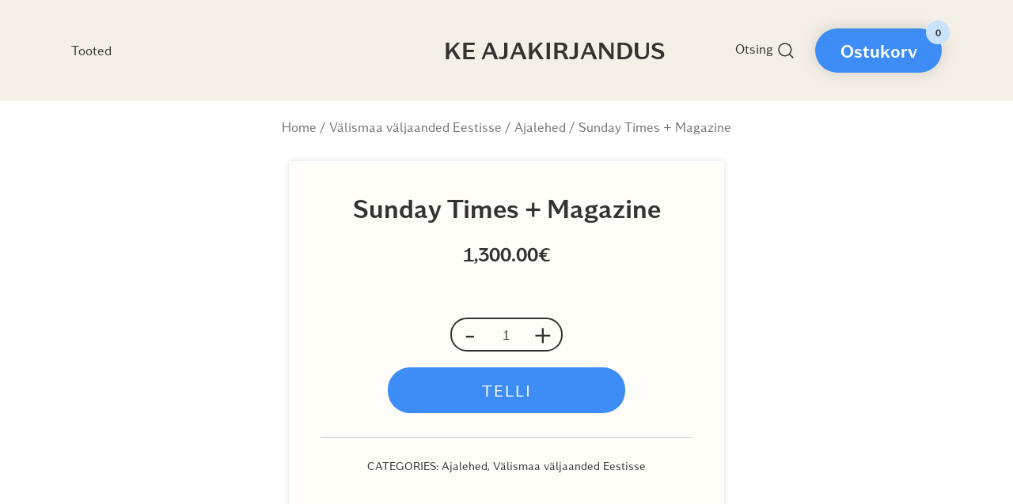

--- FILE ---
content_type: text/html; charset=UTF-8
request_url: https://ajakirjandus.ke.ee/toode/sunday-times-magazine/
body_size: 16217
content:
<!doctype html>
<html lang="en">
<head>
	<meta charset="UTF-8">
	<meta name="viewport" content="width=device-width, initial-scale=1">
	<link rel="profile" href="https://gmpg.org/xfn/11">

	<meta name='robots' content='index, follow, max-image-preview:large, max-snippet:-1, max-video-preview:-1' />
	<style>img:is([sizes="auto" i], [sizes^="auto," i]) { contain-intrinsic-size: 3000px 1500px }</style>
	
	<!-- This site is optimized with the Yoast SEO plugin v26.1.1 - https://yoast.com/wordpress/plugins/seo/ -->
	<title>Sunday Times + Magazine - KE Ajakirjandus</title>
	<meta name="description" content="KE Ajakirjandus aitab teid nii kohalike kui rahvusvaheliste ajakirjade, ajalehtede ning raamatute tellimustega." />
	<link rel="canonical" href="https://ajakirjandus.ke.ee/toode/sunday-times-magazine/" />
	<meta property="og:locale" content="en_US" />
	<meta property="og:type" content="article" />
	<meta property="og:title" content="Sunday Times + Magazine - KE Ajakirjandus" />
	<meta property="og:description" content="KE Ajakirjandus aitab teid nii kohalike kui rahvusvaheliste ajakirjade, ajalehtede ning raamatute tellimustega." />
	<meta property="og:url" content="https://ajakirjandus.ke.ee/toode/sunday-times-magazine/" />
	<meta property="og:site_name" content="KE Ajakirjandus" />
	<meta property="article:modified_time" content="2023-05-16T12:07:25+00:00" />
	<meta name="twitter:card" content="summary_large_image" />
	<script type="application/ld+json" class="yoast-schema-graph">{"@context":"https://schema.org","@graph":[{"@type":"WebPage","@id":"https://ajakirjandus.ke.ee/toode/sunday-times-magazine/","url":"https://ajakirjandus.ke.ee/toode/sunday-times-magazine/","name":"Sunday Times + Magazine - KE Ajakirjandus","isPartOf":{"@id":"https://ajakirjandus.ke.ee/#website"},"datePublished":"2015-08-13T21:20:41+00:00","dateModified":"2023-05-16T12:07:25+00:00","description":"KE Ajakirjandus aitab teid nii kohalike kui rahvusvaheliste ajakirjade, ajalehtede ning raamatute tellimustega.","breadcrumb":{"@id":"https://ajakirjandus.ke.ee/toode/sunday-times-magazine/#breadcrumb"},"inLanguage":"en","potentialAction":[{"@type":"ReadAction","target":["https://ajakirjandus.ke.ee/toode/sunday-times-magazine/"]}]},{"@type":"BreadcrumbList","@id":"https://ajakirjandus.ke.ee/toode/sunday-times-magazine/#breadcrumb","itemListElement":[{"@type":"ListItem","position":1,"name":"Home","item":"https://ajakirjandus.ke.ee/"},{"@type":"ListItem","position":2,"name":"Kõik tooted","item":"https://ajakirjandus.ke.ee/pood/"},{"@type":"ListItem","position":3,"name":"Sunday Times + Magazine"}]},{"@type":"WebSite","@id":"https://ajakirjandus.ke.ee/#website","url":"https://ajakirjandus.ke.ee/","name":"KE Ajakirjandus","description":"","potentialAction":[{"@type":"SearchAction","target":{"@type":"EntryPoint","urlTemplate":"https://ajakirjandus.ke.ee/?s={search_term_string}"},"query-input":{"@type":"PropertyValueSpecification","valueRequired":true,"valueName":"search_term_string"}}],"inLanguage":"en"}]}</script>
	<!-- / Yoast SEO plugin. -->


<link rel='dns-prefetch' href='//www.googletagmanager.com' />
<link rel="alternate" type="application/rss+xml" title="KE Ajakirjandus &raquo; Feed" href="https://ajakirjandus.ke.ee/feed/" />
<script>
window._wpemojiSettings = {"baseUrl":"https:\/\/s.w.org\/images\/core\/emoji\/16.0.1\/72x72\/","ext":".png","svgUrl":"https:\/\/s.w.org\/images\/core\/emoji\/16.0.1\/svg\/","svgExt":".svg","source":{"concatemoji":"https:\/\/ajakirjandus.ke.ee\/wp-includes\/js\/wp-emoji-release.min.js?ver=6.8.3"}};
/*! This file is auto-generated */
!function(s,n){var o,i,e;function c(e){try{var t={supportTests:e,timestamp:(new Date).valueOf()};sessionStorage.setItem(o,JSON.stringify(t))}catch(e){}}function p(e,t,n){e.clearRect(0,0,e.canvas.width,e.canvas.height),e.fillText(t,0,0);var t=new Uint32Array(e.getImageData(0,0,e.canvas.width,e.canvas.height).data),a=(e.clearRect(0,0,e.canvas.width,e.canvas.height),e.fillText(n,0,0),new Uint32Array(e.getImageData(0,0,e.canvas.width,e.canvas.height).data));return t.every(function(e,t){return e===a[t]})}function u(e,t){e.clearRect(0,0,e.canvas.width,e.canvas.height),e.fillText(t,0,0);for(var n=e.getImageData(16,16,1,1),a=0;a<n.data.length;a++)if(0!==n.data[a])return!1;return!0}function f(e,t,n,a){switch(t){case"flag":return n(e,"\ud83c\udff3\ufe0f\u200d\u26a7\ufe0f","\ud83c\udff3\ufe0f\u200b\u26a7\ufe0f")?!1:!n(e,"\ud83c\udde8\ud83c\uddf6","\ud83c\udde8\u200b\ud83c\uddf6")&&!n(e,"\ud83c\udff4\udb40\udc67\udb40\udc62\udb40\udc65\udb40\udc6e\udb40\udc67\udb40\udc7f","\ud83c\udff4\u200b\udb40\udc67\u200b\udb40\udc62\u200b\udb40\udc65\u200b\udb40\udc6e\u200b\udb40\udc67\u200b\udb40\udc7f");case"emoji":return!a(e,"\ud83e\udedf")}return!1}function g(e,t,n,a){var r="undefined"!=typeof WorkerGlobalScope&&self instanceof WorkerGlobalScope?new OffscreenCanvas(300,150):s.createElement("canvas"),o=r.getContext("2d",{willReadFrequently:!0}),i=(o.textBaseline="top",o.font="600 32px Arial",{});return e.forEach(function(e){i[e]=t(o,e,n,a)}),i}function t(e){var t=s.createElement("script");t.src=e,t.defer=!0,s.head.appendChild(t)}"undefined"!=typeof Promise&&(o="wpEmojiSettingsSupports",i=["flag","emoji"],n.supports={everything:!0,everythingExceptFlag:!0},e=new Promise(function(e){s.addEventListener("DOMContentLoaded",e,{once:!0})}),new Promise(function(t){var n=function(){try{var e=JSON.parse(sessionStorage.getItem(o));if("object"==typeof e&&"number"==typeof e.timestamp&&(new Date).valueOf()<e.timestamp+604800&&"object"==typeof e.supportTests)return e.supportTests}catch(e){}return null}();if(!n){if("undefined"!=typeof Worker&&"undefined"!=typeof OffscreenCanvas&&"undefined"!=typeof URL&&URL.createObjectURL&&"undefined"!=typeof Blob)try{var e="postMessage("+g.toString()+"("+[JSON.stringify(i),f.toString(),p.toString(),u.toString()].join(",")+"));",a=new Blob([e],{type:"text/javascript"}),r=new Worker(URL.createObjectURL(a),{name:"wpTestEmojiSupports"});return void(r.onmessage=function(e){c(n=e.data),r.terminate(),t(n)})}catch(e){}c(n=g(i,f,p,u))}t(n)}).then(function(e){for(var t in e)n.supports[t]=e[t],n.supports.everything=n.supports.everything&&n.supports[t],"flag"!==t&&(n.supports.everythingExceptFlag=n.supports.everythingExceptFlag&&n.supports[t]);n.supports.everythingExceptFlag=n.supports.everythingExceptFlag&&!n.supports.flag,n.DOMReady=!1,n.readyCallback=function(){n.DOMReady=!0}}).then(function(){return e}).then(function(){var e;n.supports.everything||(n.readyCallback(),(e=n.source||{}).concatemoji?t(e.concatemoji):e.wpemoji&&e.twemoji&&(t(e.twemoji),t(e.wpemoji)))}))}((window,document),window._wpemojiSettings);
</script>

<link rel='stylesheet' id='font-awesome-css' href='https://ajakirjandus.ke.ee/wp-content/plugins/load-more-products-for-woocommerce/berocket/assets/css/font-awesome.min.css?ver=6.8.3' media='all' />
<link rel='stylesheet' id='wcpcsup-main-css' href='https://ajakirjandus.ke.ee/wp-content/plugins/woo-product-carousel-slider-and-grid-ultimate/assets/css/style.css?ver=6.8.3' media='all' />
<link rel='stylesheet' id='wcpcsup-swmodal-css' href='https://ajakirjandus.ke.ee/wp-content/plugins/woo-product-carousel-slider-and-grid-ultimate/assets/css/swmodal.css?ver=6.8.3' media='all' />
<link rel='stylesheet' id='wcpcsup-swiper-css' href='https://ajakirjandus.ke.ee/wp-content/plugins/woo-product-carousel-slider-and-grid-ultimate/assets/css/swiper-bundle.min.css?ver=6.8.3' media='all' />
<link rel='stylesheet' id='botiga-woocommerce-style-css' href='https://ajakirjandus.ke.ee/wp-content/themes/botiga-child/assets/css/woocommerce.min.css?ver=1.1.8' media='all' />
<style id='botiga-woocommerce-style-inline-css'>
@font-face {
			font-family: "star";
			src: url("https://ajakirjandus.ke.ee/wp-content/plugins/woocommerce/assets/fonts/star.eot");
			src: url("https://ajakirjandus.ke.ee/wp-content/plugins/woocommerce/assets/fonts/star.eot?#iefix") format("embedded-opentype"),
				url("https://ajakirjandus.ke.ee/wp-content/plugins/woocommerce/assets/fonts/star.woff") format("woff"),
				url("https://ajakirjandus.ke.ee/wp-content/plugins/woocommerce/assets/fonts/star.ttf") format("truetype"),
				url("https://ajakirjandus.ke.ee/wp-content/plugins/woocommerce/assets/fonts/star.svg#star") format("svg");
			font-weight: normal;
			font-style: normal;
		}
		@font-face {
			font-family: "WooCommerce";
			src: url("https://ajakirjandus.ke.ee/wp-content/plugins/woocommerce/assets/fonts/WooCommerce.eot");
			src: url("https://ajakirjandus.ke.ee/wp-content/plugins/woocommerce/assets/fonts/WooCommerce.eot?#iefix") format("embedded-opentype"),
				url("https://ajakirjandus.ke.ee/wp-content/plugins/woocommerce/assets/fonts/WooCommerce.woff") format("woff"),
				url("https://ajakirjandus.ke.ee/wp-content/plugins/woocommerce/assets/fonts/WooCommerce.ttf") format("truetype"),
				url("https://ajakirjandus.ke.ee/wp-content/plugins/woocommerce/assets/fonts/WooCommerce.svg#WooCommerce") format("svg");
			font-weight: normal;
			font-style: normal;
		}
</style>
<style id='wp-emoji-styles-inline-css'>

	img.wp-smiley, img.emoji {
		display: inline !important;
		border: none !important;
		box-shadow: none !important;
		height: 1em !important;
		width: 1em !important;
		margin: 0 0.07em !important;
		vertical-align: -0.1em !important;
		background: none !important;
		padding: 0 !important;
	}
</style>
<link rel='stylesheet' id='wp-block-library-css' href='https://ajakirjandus.ke.ee/wp-includes/css/dist/block-library/style.min.css?ver=6.8.3' media='all' />
<style id='classic-theme-styles-inline-css'>
/*! This file is auto-generated */
.wp-block-button__link{color:#fff;background-color:#32373c;border-radius:9999px;box-shadow:none;text-decoration:none;padding:calc(.667em + 2px) calc(1.333em + 2px);font-size:1.125em}.wp-block-file__button{background:#32373c;color:#fff;text-decoration:none}
</style>
<link rel='stylesheet' id='wcpcsu-main-css' href='https://ajakirjandus.ke.ee/wp-content/plugins/woo-product-carousel-slider-and-grid-ultimate/assets/css/style.css?ver=6.8.3' media='all' />
<style id='global-styles-inline-css'>
:root{--wp--preset--aspect-ratio--square: 1;--wp--preset--aspect-ratio--4-3: 4/3;--wp--preset--aspect-ratio--3-4: 3/4;--wp--preset--aspect-ratio--3-2: 3/2;--wp--preset--aspect-ratio--2-3: 2/3;--wp--preset--aspect-ratio--16-9: 16/9;--wp--preset--aspect-ratio--9-16: 9/16;--wp--preset--color--black: #000000;--wp--preset--color--cyan-bluish-gray: #abb8c3;--wp--preset--color--white: #ffffff;--wp--preset--color--pale-pink: #f78da7;--wp--preset--color--vivid-red: #cf2e2e;--wp--preset--color--luminous-vivid-orange: #ff6900;--wp--preset--color--luminous-vivid-amber: #fcb900;--wp--preset--color--light-green-cyan: #7bdcb5;--wp--preset--color--vivid-green-cyan: #00d084;--wp--preset--color--pale-cyan-blue: #8ed1fc;--wp--preset--color--vivid-cyan-blue: #0693e3;--wp--preset--color--vivid-purple: #9b51e0;--wp--preset--color--color-0: #212121;--wp--preset--color--color-1: #757575;--wp--preset--color--color-2: #212121;--wp--preset--color--color-3: #212121;--wp--preset--color--color-4: #212121;--wp--preset--color--color-5: #f5f5f5;--wp--preset--color--color-6: #ffffff;--wp--preset--color--color-7: #ffffff;--wp--preset--gradient--vivid-cyan-blue-to-vivid-purple: linear-gradient(135deg,rgba(6,147,227,1) 0%,rgb(155,81,224) 100%);--wp--preset--gradient--light-green-cyan-to-vivid-green-cyan: linear-gradient(135deg,rgb(122,220,180) 0%,rgb(0,208,130) 100%);--wp--preset--gradient--luminous-vivid-amber-to-luminous-vivid-orange: linear-gradient(135deg,rgba(252,185,0,1) 0%,rgba(255,105,0,1) 100%);--wp--preset--gradient--luminous-vivid-orange-to-vivid-red: linear-gradient(135deg,rgba(255,105,0,1) 0%,rgb(207,46,46) 100%);--wp--preset--gradient--very-light-gray-to-cyan-bluish-gray: linear-gradient(135deg,rgb(238,238,238) 0%,rgb(169,184,195) 100%);--wp--preset--gradient--cool-to-warm-spectrum: linear-gradient(135deg,rgb(74,234,220) 0%,rgb(151,120,209) 20%,rgb(207,42,186) 40%,rgb(238,44,130) 60%,rgb(251,105,98) 80%,rgb(254,248,76) 100%);--wp--preset--gradient--blush-light-purple: linear-gradient(135deg,rgb(255,206,236) 0%,rgb(152,150,240) 100%);--wp--preset--gradient--blush-bordeaux: linear-gradient(135deg,rgb(254,205,165) 0%,rgb(254,45,45) 50%,rgb(107,0,62) 100%);--wp--preset--gradient--luminous-dusk: linear-gradient(135deg,rgb(255,203,112) 0%,rgb(199,81,192) 50%,rgb(65,88,208) 100%);--wp--preset--gradient--pale-ocean: linear-gradient(135deg,rgb(255,245,203) 0%,rgb(182,227,212) 50%,rgb(51,167,181) 100%);--wp--preset--gradient--electric-grass: linear-gradient(135deg,rgb(202,248,128) 0%,rgb(113,206,126) 100%);--wp--preset--gradient--midnight: linear-gradient(135deg,rgb(2,3,129) 0%,rgb(40,116,252) 100%);--wp--preset--font-size--small: 14px;--wp--preset--font-size--medium: 20px;--wp--preset--font-size--large: 18px;--wp--preset--font-size--x-large: 42px;--wp--preset--font-size--normal: 16px;--wp--preset--font-size--larger: 24px;--wp--preset--font-size--extra-large: 32px;--wp--preset--font-size--huge: 48px;--wp--preset--font-size--gigantic: 64px;--wp--preset--spacing--20: 0.44rem;--wp--preset--spacing--30: 0.67rem;--wp--preset--spacing--40: 1rem;--wp--preset--spacing--50: 1.5rem;--wp--preset--spacing--60: 2.25rem;--wp--preset--spacing--70: 3.38rem;--wp--preset--spacing--80: 5.06rem;--wp--preset--shadow--natural: 6px 6px 9px rgba(0, 0, 0, 0.2);--wp--preset--shadow--deep: 12px 12px 50px rgba(0, 0, 0, 0.4);--wp--preset--shadow--sharp: 6px 6px 0px rgba(0, 0, 0, 0.2);--wp--preset--shadow--outlined: 6px 6px 0px -3px rgba(255, 255, 255, 1), 6px 6px rgba(0, 0, 0, 1);--wp--preset--shadow--crisp: 6px 6px 0px rgba(0, 0, 0, 1);}:where(.is-layout-flex){gap: 0.5em;}:where(.is-layout-grid){gap: 0.5em;}body .is-layout-flex{display: flex;}.is-layout-flex{flex-wrap: wrap;align-items: center;}.is-layout-flex > :is(*, div){margin: 0;}body .is-layout-grid{display: grid;}.is-layout-grid > :is(*, div){margin: 0;}:where(.wp-block-columns.is-layout-flex){gap: 2em;}:where(.wp-block-columns.is-layout-grid){gap: 2em;}:where(.wp-block-post-template.is-layout-flex){gap: 1.25em;}:where(.wp-block-post-template.is-layout-grid){gap: 1.25em;}.has-black-color{color: var(--wp--preset--color--black) !important;}.has-cyan-bluish-gray-color{color: var(--wp--preset--color--cyan-bluish-gray) !important;}.has-white-color{color: var(--wp--preset--color--white) !important;}.has-pale-pink-color{color: var(--wp--preset--color--pale-pink) !important;}.has-vivid-red-color{color: var(--wp--preset--color--vivid-red) !important;}.has-luminous-vivid-orange-color{color: var(--wp--preset--color--luminous-vivid-orange) !important;}.has-luminous-vivid-amber-color{color: var(--wp--preset--color--luminous-vivid-amber) !important;}.has-light-green-cyan-color{color: var(--wp--preset--color--light-green-cyan) !important;}.has-vivid-green-cyan-color{color: var(--wp--preset--color--vivid-green-cyan) !important;}.has-pale-cyan-blue-color{color: var(--wp--preset--color--pale-cyan-blue) !important;}.has-vivid-cyan-blue-color{color: var(--wp--preset--color--vivid-cyan-blue) !important;}.has-vivid-purple-color{color: var(--wp--preset--color--vivid-purple) !important;}.has-black-background-color{background-color: var(--wp--preset--color--black) !important;}.has-cyan-bluish-gray-background-color{background-color: var(--wp--preset--color--cyan-bluish-gray) !important;}.has-white-background-color{background-color: var(--wp--preset--color--white) !important;}.has-pale-pink-background-color{background-color: var(--wp--preset--color--pale-pink) !important;}.has-vivid-red-background-color{background-color: var(--wp--preset--color--vivid-red) !important;}.has-luminous-vivid-orange-background-color{background-color: var(--wp--preset--color--luminous-vivid-orange) !important;}.has-luminous-vivid-amber-background-color{background-color: var(--wp--preset--color--luminous-vivid-amber) !important;}.has-light-green-cyan-background-color{background-color: var(--wp--preset--color--light-green-cyan) !important;}.has-vivid-green-cyan-background-color{background-color: var(--wp--preset--color--vivid-green-cyan) !important;}.has-pale-cyan-blue-background-color{background-color: var(--wp--preset--color--pale-cyan-blue) !important;}.has-vivid-cyan-blue-background-color{background-color: var(--wp--preset--color--vivid-cyan-blue) !important;}.has-vivid-purple-background-color{background-color: var(--wp--preset--color--vivid-purple) !important;}.has-black-border-color{border-color: var(--wp--preset--color--black) !important;}.has-cyan-bluish-gray-border-color{border-color: var(--wp--preset--color--cyan-bluish-gray) !important;}.has-white-border-color{border-color: var(--wp--preset--color--white) !important;}.has-pale-pink-border-color{border-color: var(--wp--preset--color--pale-pink) !important;}.has-vivid-red-border-color{border-color: var(--wp--preset--color--vivid-red) !important;}.has-luminous-vivid-orange-border-color{border-color: var(--wp--preset--color--luminous-vivid-orange) !important;}.has-luminous-vivid-amber-border-color{border-color: var(--wp--preset--color--luminous-vivid-amber) !important;}.has-light-green-cyan-border-color{border-color: var(--wp--preset--color--light-green-cyan) !important;}.has-vivid-green-cyan-border-color{border-color: var(--wp--preset--color--vivid-green-cyan) !important;}.has-pale-cyan-blue-border-color{border-color: var(--wp--preset--color--pale-cyan-blue) !important;}.has-vivid-cyan-blue-border-color{border-color: var(--wp--preset--color--vivid-cyan-blue) !important;}.has-vivid-purple-border-color{border-color: var(--wp--preset--color--vivid-purple) !important;}.has-vivid-cyan-blue-to-vivid-purple-gradient-background{background: var(--wp--preset--gradient--vivid-cyan-blue-to-vivid-purple) !important;}.has-light-green-cyan-to-vivid-green-cyan-gradient-background{background: var(--wp--preset--gradient--light-green-cyan-to-vivid-green-cyan) !important;}.has-luminous-vivid-amber-to-luminous-vivid-orange-gradient-background{background: var(--wp--preset--gradient--luminous-vivid-amber-to-luminous-vivid-orange) !important;}.has-luminous-vivid-orange-to-vivid-red-gradient-background{background: var(--wp--preset--gradient--luminous-vivid-orange-to-vivid-red) !important;}.has-very-light-gray-to-cyan-bluish-gray-gradient-background{background: var(--wp--preset--gradient--very-light-gray-to-cyan-bluish-gray) !important;}.has-cool-to-warm-spectrum-gradient-background{background: var(--wp--preset--gradient--cool-to-warm-spectrum) !important;}.has-blush-light-purple-gradient-background{background: var(--wp--preset--gradient--blush-light-purple) !important;}.has-blush-bordeaux-gradient-background{background: var(--wp--preset--gradient--blush-bordeaux) !important;}.has-luminous-dusk-gradient-background{background: var(--wp--preset--gradient--luminous-dusk) !important;}.has-pale-ocean-gradient-background{background: var(--wp--preset--gradient--pale-ocean) !important;}.has-electric-grass-gradient-background{background: var(--wp--preset--gradient--electric-grass) !important;}.has-midnight-gradient-background{background: var(--wp--preset--gradient--midnight) !important;}.has-small-font-size{font-size: var(--wp--preset--font-size--small) !important;}.has-medium-font-size{font-size: var(--wp--preset--font-size--medium) !important;}.has-large-font-size{font-size: var(--wp--preset--font-size--large) !important;}.has-x-large-font-size{font-size: var(--wp--preset--font-size--x-large) !important;}
:where(.wp-block-post-template.is-layout-flex){gap: 1.25em;}:where(.wp-block-post-template.is-layout-grid){gap: 1.25em;}
:where(.wp-block-columns.is-layout-flex){gap: 2em;}:where(.wp-block-columns.is-layout-grid){gap: 2em;}
:root :where(.wp-block-pullquote){font-size: 1.5em;line-height: 1.6;}
</style>
<link rel='stylesheet' id='photoswipe-css' href='https://ajakirjandus.ke.ee/wp-content/plugins/woocommerce/assets/css/photoswipe/photoswipe.min.css?ver=10.2.2' media='all' />
<link rel='stylesheet' id='photoswipe-default-skin-css' href='https://ajakirjandus.ke.ee/wp-content/plugins/woocommerce/assets/css/photoswipe/default-skin/default-skin.min.css?ver=10.2.2' media='all' />
<style id='woocommerce-inline-inline-css'>
.woocommerce form .form-row .required { visibility: visible; }
</style>
<link rel='stylesheet' id='notiny-css' href='https://ajakirjandus.ke.ee/wp-content/plugins/woo-added-to-cart-notification/assets/libs/notiny/notiny.css?ver=6.8.3' media='all' />
<link rel='stylesheet' id='wooac-frontend-css' href='https://ajakirjandus.ke.ee/wp-content/plugins/woo-added-to-cart-notification/assets/css/frontend.css?ver=3.1.6' media='all' />
<link rel='stylesheet' id='hint-css' href='https://ajakirjandus.ke.ee/wp-content/plugins/woo-fly-cart/assets/hint/hint.min.css?ver=6.8.3' media='all' />
<link rel='stylesheet' id='perfect-scrollbar-css' href='https://ajakirjandus.ke.ee/wp-content/plugins/woo-fly-cart/assets/perfect-scrollbar/css/perfect-scrollbar.min.css?ver=6.8.3' media='all' />
<link rel='stylesheet' id='perfect-scrollbar-wpc-css' href='https://ajakirjandus.ke.ee/wp-content/plugins/woo-fly-cart/assets/perfect-scrollbar/css/custom-theme.css?ver=6.8.3' media='all' />
<link rel='stylesheet' id='woofc-fonts-css' href='https://ajakirjandus.ke.ee/wp-content/plugins/woo-fly-cart/assets/css/fonts.css?ver=6.8.3' media='all' />
<link rel='stylesheet' id='woofc-frontend-css' href='https://ajakirjandus.ke.ee/wp-content/plugins/woo-fly-cart/assets/css/frontend.css?ver=5.9.6' media='all' />
<style id='woofc-frontend-inline-css'>
.woofc-area.woofc-style-01 .woofc-inner, .woofc-area.woofc-style-03 .woofc-inner, .woofc-area.woofc-style-02 .woofc-area-bot .woofc-action .woofc-action-inner > div a:hover, .woofc-area.woofc-style-04 .woofc-area-bot .woofc-action .woofc-action-inner > div a:hover {
                            background-color: #000000;
                        }

                        .woofc-area.woofc-style-01 .woofc-area-bot .woofc-action .woofc-action-inner > div a, .woofc-area.woofc-style-02 .woofc-area-bot .woofc-action .woofc-action-inner > div a, .woofc-area.woofc-style-03 .woofc-area-bot .woofc-action .woofc-action-inner > div a, .woofc-area.woofc-style-04 .woofc-area-bot .woofc-action .woofc-action-inner > div a {
                            outline: none;
                            color: #000000;
                        }

                        .woofc-area.woofc-style-02 .woofc-area-bot .woofc-action .woofc-action-inner > div a, .woofc-area.woofc-style-04 .woofc-area-bot .woofc-action .woofc-action-inner > div a {
                            border-color: #000000;
                        }

                        .woofc-area.woofc-style-05 .woofc-inner{
                            background-color: #000000;
                            background-image: url('');
                            background-size: cover;
                            background-position: center;
                            background-repeat: no-repeat;
                        }
                        
                        .woofc-count span {
                            background-color: #000000;
                        }
</style>
<link rel='stylesheet' id='slick-css' href='https://ajakirjandus.ke.ee/wp-content/plugins/woo-smart-quick-view/assets/libs/slick/slick.css?ver=6.8.3' media='all' />
<link rel='stylesheet' id='magnific-popup-css' href='https://ajakirjandus.ke.ee/wp-content/plugins/woo-smart-quick-view/assets/libs/magnific-popup/magnific-popup.css?ver=6.8.3' media='all' />
<link rel='stylesheet' id='woosq-feather-css' href='https://ajakirjandus.ke.ee/wp-content/plugins/woo-smart-quick-view/assets/libs/feather/feather.css?ver=6.8.3' media='all' />
<link rel='stylesheet' id='woosq-frontend-css' href='https://ajakirjandus.ke.ee/wp-content/plugins/woo-smart-quick-view/assets/css/frontend.css?ver=4.2.5' media='all' />
<link rel='stylesheet' id='brands-styles-css' href='https://ajakirjandus.ke.ee/wp-content/plugins/woocommerce/assets/css/brands.css?ver=10.2.2' media='all' />
<link rel='stylesheet' id='botiga-style-css' href='https://ajakirjandus.ke.ee/wp-content/themes/botiga-child/style.css?ver=1.1.8' media='all' />
<link rel='stylesheet' id='botiga-style-min-css' href='https://ajakirjandus.ke.ee/wp-content/themes/botiga-child/assets/css/styles.min.css?ver=1.1.8' media='all' />
<link rel='stylesheet' id='ke-custom-style-css' href='https://ajakirjandus.ke.ee/wp-content/themes/botiga-child/ke-uus/style.min.css?ver=1706472158' media='all' />
<link rel='stylesheet' id='botiga-custom-styles-css' href='https://ajakirjandus.ke.ee/wp-content/uploads/botiga/custom-styles.css?ver=1761144527' media='all' />
<link rel='stylesheet' id='woopq-frontend-css' href='https://ajakirjandus.ke.ee/wp-content/plugins/wpc-product-quantity/assets/css/frontend.css?ver=5.1.2' media='all' />
<script type="text/template" id="tmpl-variation-template">
	<div class="woocommerce-variation-description">{{{ data.variation.variation_description }}}</div>
	<div class="woocommerce-variation-price">{{{ data.variation.price_html }}}</div>
	<div class="woocommerce-variation-availability">{{{ data.variation.availability_html }}}</div>
</script>
<script type="text/template" id="tmpl-unavailable-variation-template">
	<p role="alert">Sorry, this product is unavailable. Please choose a different combination.</p>
</script>
<script src="https://ajakirjandus.ke.ee/wp-includes/js/jquery/jquery.min.js?ver=3.7.1" id="jquery-core-js"></script>
<script src="https://ajakirjandus.ke.ee/wp-includes/js/jquery/jquery-migrate.min.js?ver=3.4.1" id="jquery-migrate-js"></script>
<script src="https://ajakirjandus.ke.ee/wp-includes/js/dist/vendor/react.min.js?ver=18.3.1.1" id="react-js"></script>
<script src="https://ajakirjandus.ke.ee/wp-includes/js/dist/vendor/react-dom.min.js?ver=18.3.1.1" id="react-dom-js"></script>
<script src="https://ajakirjandus.ke.ee/wp-includes/js/dist/vendor/react-jsx-runtime.min.js?ver=18.3.1" id="react-jsx-runtime-js"></script>
<script src="https://ajakirjandus.ke.ee/wp-includes/js/dist/dom-ready.min.js?ver=f77871ff7694fffea381" id="wp-dom-ready-js"></script>
<script src="https://ajakirjandus.ke.ee/wp-includes/js/dist/hooks.min.js?ver=4d63a3d491d11ffd8ac6" id="wp-hooks-js"></script>
<script src="https://ajakirjandus.ke.ee/wp-includes/js/dist/i18n.min.js?ver=5e580eb46a90c2b997e6" id="wp-i18n-js"></script>
<script id="wp-i18n-js-after">
wp.i18n.setLocaleData( { 'text direction\u0004ltr': [ 'ltr' ] } );
</script>
<script src="https://ajakirjandus.ke.ee/wp-includes/js/dist/a11y.min.js?ver=3156534cc54473497e14" id="wp-a11y-js"></script>
<script src="https://ajakirjandus.ke.ee/wp-includes/js/dist/vendor/wp-polyfill.min.js?ver=3.15.0" id="wp-polyfill-js"></script>
<script src="https://ajakirjandus.ke.ee/wp-includes/js/dist/url.min.js?ver=c2964167dfe2477c14ea" id="wp-url-js"></script>
<script src="https://ajakirjandus.ke.ee/wp-includes/js/dist/api-fetch.min.js?ver=3623a576c78df404ff20" id="wp-api-fetch-js"></script>
<script id="wp-api-fetch-js-after">
wp.apiFetch.use( wp.apiFetch.createRootURLMiddleware( "https://ajakirjandus.ke.ee/wp-json/" ) );
wp.apiFetch.nonceMiddleware = wp.apiFetch.createNonceMiddleware( "89f4e22978" );
wp.apiFetch.use( wp.apiFetch.nonceMiddleware );
wp.apiFetch.use( wp.apiFetch.mediaUploadMiddleware );
wp.apiFetch.nonceEndpoint = "https://ajakirjandus.ke.ee/wp-admin/admin-ajax.php?action=rest-nonce";
</script>
<script src="https://ajakirjandus.ke.ee/wp-includes/js/dist/blob.min.js?ver=9113eed771d446f4a556" id="wp-blob-js"></script>
<script src="https://ajakirjandus.ke.ee/wp-includes/js/dist/block-serialization-default-parser.min.js?ver=14d44daebf663d05d330" id="wp-block-serialization-default-parser-js"></script>
<script src="https://ajakirjandus.ke.ee/wp-includes/js/dist/autop.min.js?ver=9fb50649848277dd318d" id="wp-autop-js"></script>
<script src="https://ajakirjandus.ke.ee/wp-includes/js/dist/deprecated.min.js?ver=e1f84915c5e8ae38964c" id="wp-deprecated-js"></script>
<script src="https://ajakirjandus.ke.ee/wp-includes/js/dist/dom.min.js?ver=80bd57c84b45cf04f4ce" id="wp-dom-js"></script>
<script src="https://ajakirjandus.ke.ee/wp-includes/js/dist/escape-html.min.js?ver=6561a406d2d232a6fbd2" id="wp-escape-html-js"></script>
<script src="https://ajakirjandus.ke.ee/wp-includes/js/dist/element.min.js?ver=a4eeeadd23c0d7ab1d2d" id="wp-element-js"></script>
<script src="https://ajakirjandus.ke.ee/wp-includes/js/dist/is-shallow-equal.min.js?ver=e0f9f1d78d83f5196979" id="wp-is-shallow-equal-js"></script>
<script src="https://ajakirjandus.ke.ee/wp-includes/js/dist/keycodes.min.js?ver=034ff647a54b018581d3" id="wp-keycodes-js"></script>
<script src="https://ajakirjandus.ke.ee/wp-includes/js/dist/priority-queue.min.js?ver=9c21c957c7e50ffdbf48" id="wp-priority-queue-js"></script>
<script src="https://ajakirjandus.ke.ee/wp-includes/js/dist/compose.min.js?ver=84bcf832a5c99203f3db" id="wp-compose-js"></script>
<script src="https://ajakirjandus.ke.ee/wp-includes/js/dist/private-apis.min.js?ver=0f8478f1ba7e0eea562b" id="wp-private-apis-js"></script>
<script src="https://ajakirjandus.ke.ee/wp-includes/js/dist/redux-routine.min.js?ver=8bb92d45458b29590f53" id="wp-redux-routine-js"></script>
<script src="https://ajakirjandus.ke.ee/wp-includes/js/dist/data.min.js?ver=fe6c4835cd00e12493c3" id="wp-data-js"></script>
<script id="wp-data-js-after">
( function() {
	var userId = 0;
	var storageKey = "WP_DATA_USER_" + userId;
	wp.data
		.use( wp.data.plugins.persistence, { storageKey: storageKey } );
} )();
</script>
<script src="https://ajakirjandus.ke.ee/wp-includes/js/dist/html-entities.min.js?ver=2cd3358363e0675638fb" id="wp-html-entities-js"></script>
<script src="https://ajakirjandus.ke.ee/wp-includes/js/dist/rich-text.min.js?ver=74178fc8c4d67d66f1a8" id="wp-rich-text-js"></script>
<script src="https://ajakirjandus.ke.ee/wp-includes/js/dist/shortcode.min.js?ver=b7747eee0efafd2f0c3b" id="wp-shortcode-js"></script>
<script src="https://ajakirjandus.ke.ee/wp-includes/js/dist/warning.min.js?ver=ed7c8b0940914f4fe44b" id="wp-warning-js"></script>
<script src="https://ajakirjandus.ke.ee/wp-includes/js/dist/blocks.min.js?ver=84530c06a3c62815b497" id="wp-blocks-js"></script>
<script src="https://ajakirjandus.ke.ee/wp-includes/js/dist/vendor/moment.min.js?ver=2.30.1" id="moment-js"></script>
<script id="moment-js-after">
moment.updateLocale( 'en', {"months":["January","February","March","April","May","June","July","August","September","October","November","December"],"monthsShort":["Jan","Feb","Mar","Apr","May","Jun","Jul","Aug","Sep","Oct","Nov","Dec"],"weekdays":["Sunday","Monday","Tuesday","Wednesday","Thursday","Friday","Saturday"],"weekdaysShort":["Sun","Mon","Tue","Wed","Thu","Fri","Sat"],"week":{"dow":1},"longDateFormat":{"LT":"H:i","LTS":null,"L":null,"LL":"F j, Y","LLL":"F j, Y g:i a","LLLL":null}} );
</script>
<script src="https://ajakirjandus.ke.ee/wp-includes/js/dist/date.min.js?ver=85ff222add187a4e358f" id="wp-date-js"></script>
<script id="wp-date-js-after">
wp.date.setSettings( {"l10n":{"locale":"en","months":["January","February","March","April","May","June","July","August","September","October","November","December"],"monthsShort":["Jan","Feb","Mar","Apr","May","Jun","Jul","Aug","Sep","Oct","Nov","Dec"],"weekdays":["Sunday","Monday","Tuesday","Wednesday","Thursday","Friday","Saturday"],"weekdaysShort":["Sun","Mon","Tue","Wed","Thu","Fri","Sat"],"meridiem":{"am":"am","pm":"pm","AM":"AM","PM":"PM"},"relative":{"future":"%s from now","past":"%s ago","s":"a second","ss":"%d seconds","m":"a minute","mm":"%d minutes","h":"an hour","hh":"%d hours","d":"a day","dd":"%d days","M":"a month","MM":"%d months","y":"a year","yy":"%d years"},"startOfWeek":1},"formats":{"time":"H:i","date":"F j, Y","datetime":"F j, Y g:i a","datetimeAbbreviated":"M j, Y g:i a"},"timezone":{"offset":2,"offsetFormatted":"2","string":"","abbr":""}} );
</script>
<script src="https://ajakirjandus.ke.ee/wp-includes/js/dist/primitives.min.js?ver=aef2543ab60c8c9bb609" id="wp-primitives-js"></script>
<script src="https://ajakirjandus.ke.ee/wp-includes/js/dist/components.min.js?ver=865f2ec3b5f5195705e0" id="wp-components-js"></script>
<script src="https://ajakirjandus.ke.ee/wp-includes/js/dist/keyboard-shortcuts.min.js?ver=32686e58e84193ce808b" id="wp-keyboard-shortcuts-js"></script>
<script src="https://ajakirjandus.ke.ee/wp-includes/js/dist/commands.min.js?ver=14ee29ad1743be844b11" id="wp-commands-js"></script>
<script src="https://ajakirjandus.ke.ee/wp-includes/js/dist/notices.min.js?ver=673a68a7ac2f556ed50b" id="wp-notices-js"></script>
<script src="https://ajakirjandus.ke.ee/wp-includes/js/dist/preferences-persistence.min.js?ver=9307a8c9e3254140a223" id="wp-preferences-persistence-js"></script>
<script src="https://ajakirjandus.ke.ee/wp-includes/js/dist/preferences.min.js?ver=4aa23582b858c882a887" id="wp-preferences-js"></script>
<script id="wp-preferences-js-after">
( function() {
				var serverData = false;
				var userId = "0";
				var persistenceLayer = wp.preferencesPersistence.__unstableCreatePersistenceLayer( serverData, userId );
				var preferencesStore = wp.preferences.store;
				wp.data.dispatch( preferencesStore ).setPersistenceLayer( persistenceLayer );
			} ) ();
</script>
<script src="https://ajakirjandus.ke.ee/wp-includes/js/dist/style-engine.min.js?ver=08cc10e9532531e22456" id="wp-style-engine-js"></script>
<script src="https://ajakirjandus.ke.ee/wp-includes/js/dist/token-list.min.js?ver=3b5f5dcfde830ecef24f" id="wp-token-list-js"></script>
<script src="https://ajakirjandus.ke.ee/wp-includes/js/dist/block-editor.min.js?ver=b3b0b55b35e04df52f7c" id="wp-block-editor-js"></script>
<script src="https://ajakirjandus.ke.ee/wp-includes/js/dist/server-side-render.min.js?ver=345a014347e34be995f0" id="wp-server-side-render-js"></script>
<script src="https://ajakirjandus.ke.ee/wp-content/plugins/woo-product-carousel-slider-and-grid-ultimate/build/index.js?ver=6.8.3" id="wcpcsup-gutenberg-js-js"></script>
<script id="wcpcsup-main-js-js-extra">
var main_js = {"handbag_svg":"https:\/\/ajakirjandus.ke.ee\/wp-content\/plugins\/woo-product-carousel-slider-and-grid-ultimate\/assets\/icons\/handbag.svg"};
</script>
<script src="https://ajakirjandus.ke.ee/wp-content/plugins/woo-product-carousel-slider-and-grid-ultimate/assets/js/main.js?ver=6.8.3" id="wcpcsup-main-js-js"></script>
<script id="wcpcsup-swmodal-js-js-extra">
var wcpcsu_quick_view = {"ajax_url":"https:\/\/ajakirjandus.ke.ee\/wp-admin\/admin-ajax.php"};
</script>
<script src="https://ajakirjandus.ke.ee/wp-content/plugins/woo-product-carousel-slider-and-grid-ultimate/assets/js/swmodal.js?ver=6.8.3" id="wcpcsup-swmodal-js-js"></script>
<script src="https://ajakirjandus.ke.ee/wp-content/plugins/woo-product-carousel-slider-and-grid-ultimate/assets/js/swiper-bundle.min.js?ver=6.8.3" id="wcpcsup-swiper-js-js"></script>
<script src="https://ajakirjandus.ke.ee/wp-content/plugins/woocommerce/assets/js/zoom/jquery.zoom.min.js?ver=1.7.21-wc.10.2.2" id="zoom-js" defer data-wp-strategy="defer"></script>
<script src="https://ajakirjandus.ke.ee/wp-content/plugins/woocommerce/assets/js/flexslider/jquery.flexslider.min.js?ver=2.7.2-wc.10.2.2" id="flexslider-js" defer data-wp-strategy="defer"></script>
<script src="https://ajakirjandus.ke.ee/wp-content/plugins/woocommerce/assets/js/photoswipe/photoswipe.min.js?ver=4.1.1-wc.10.2.2" id="photoswipe-js" defer data-wp-strategy="defer"></script>
<script src="https://ajakirjandus.ke.ee/wp-content/plugins/woocommerce/assets/js/photoswipe/photoswipe-ui-default.min.js?ver=4.1.1-wc.10.2.2" id="photoswipe-ui-default-js" defer data-wp-strategy="defer"></script>
<script id="wc-single-product-js-extra">
var wc_single_product_params = {"i18n_required_rating_text":"Please select a rating","i18n_rating_options":["1 of 5 stars","2 of 5 stars","3 of 5 stars","4 of 5 stars","5 of 5 stars"],"i18n_product_gallery_trigger_text":"View full-screen image gallery","review_rating_required":"no","flexslider":{"rtl":false,"animation":"slide","smoothHeight":true,"directionNav":false,"controlNav":"thumbnails","slideshow":false,"animationSpeed":500,"animationLoop":false,"allowOneSlide":false},"zoom_enabled":"1","zoom_options":[],"photoswipe_enabled":"1","photoswipe_options":{"shareEl":false,"closeOnScroll":false,"history":false,"hideAnimationDuration":0,"showAnimationDuration":0},"flexslider_enabled":"1"};
</script>
<script src="https://ajakirjandus.ke.ee/wp-content/plugins/woocommerce/assets/js/frontend/single-product.min.js?ver=10.2.2" id="wc-single-product-js" defer data-wp-strategy="defer"></script>
<script src="https://ajakirjandus.ke.ee/wp-content/plugins/woocommerce/assets/js/jquery-blockui/jquery.blockUI.min.js?ver=2.7.0-wc.10.2.2" id="jquery-blockui-js" data-wp-strategy="defer"></script>
<script src="https://ajakirjandus.ke.ee/wp-content/plugins/woocommerce/assets/js/js-cookie/js.cookie.min.js?ver=2.1.4-wc.10.2.2" id="js-cookie-js" data-wp-strategy="defer"></script>
<script id="woocommerce-js-extra">
var woocommerce_params = {"ajax_url":"\/wp-admin\/admin-ajax.php","wc_ajax_url":"\/?wc-ajax=%%endpoint%%","i18n_password_show":"Show password","i18n_password_hide":"Hide password"};
</script>
<script src="https://ajakirjandus.ke.ee/wp-content/plugins/woocommerce/assets/js/frontend/woocommerce.min.js?ver=10.2.2" id="woocommerce-js" defer data-wp-strategy="defer"></script>
<script src="https://ajakirjandus.ke.ee/wp-includes/js/underscore.min.js?ver=1.13.7" id="underscore-js"></script>
<script id="wp-util-js-extra">
var _wpUtilSettings = {"ajax":{"url":"\/wp-admin\/admin-ajax.php"}};
</script>
<script src="https://ajakirjandus.ke.ee/wp-includes/js/wp-util.min.js?ver=6.8.3" id="wp-util-js"></script>
<link rel="https://api.w.org/" href="https://ajakirjandus.ke.ee/wp-json/" /><link rel="alternate" title="JSON" type="application/json" href="https://ajakirjandus.ke.ee/wp-json/wp/v2/product/394" /><link rel="EditURI" type="application/rsd+xml" title="RSD" href="https://ajakirjandus.ke.ee/xmlrpc.php?rsd" />
<meta name="generator" content="WordPress 6.8.3" />
<meta name="generator" content="WooCommerce 10.2.2" />
<link rel='shortlink' href='https://ajakirjandus.ke.ee/?p=394' />
<link rel="alternate" title="oEmbed (JSON)" type="application/json+oembed" href="https://ajakirjandus.ke.ee/wp-json/oembed/1.0/embed?url=https%3A%2F%2Fajakirjandus.ke.ee%2Ftoode%2Fsunday-times-magazine%2F" />
<link rel="alternate" title="oEmbed (XML)" type="text/xml+oembed" href="https://ajakirjandus.ke.ee/wp-json/oembed/1.0/embed?url=https%3A%2F%2Fajakirjandus.ke.ee%2Ftoode%2Fsunday-times-magazine%2F&#038;format=xml" />
<meta name="generator" content="Site Kit by Google 1.163.0" /><style></style><style>
                .lmp_load_more_button.br_lmp_button_settings .lmp_button:hover {
                    background-color: #3f8ef7!important;
                    color: #ffffff!important;
                }
                .lmp_load_more_button.br_lmp_prev_settings .lmp_button:hover {
                    background-color: #3f8ef7!important;
                    color: #ffffff!important;
                }li.product.lazy, .berocket_lgv_additional_data.lazy{opacity:0;}</style>	<noscript><style>.woocommerce-product-gallery{ opacity: 1 !important; }</style></noscript>
	<link rel="icon" href="https://ajakirjandus.ke.ee/wp-content/uploads/2022/10/cropped-KE-fav-e1664711511126-32x32.png" sizes="32x32" />
<link rel="icon" href="https://ajakirjandus.ke.ee/wp-content/uploads/2022/10/cropped-KE-fav-e1664711511126-192x192.png" sizes="192x192" />
<link rel="apple-touch-icon" href="https://ajakirjandus.ke.ee/wp-content/uploads/2022/10/cropped-KE-fav-e1664711511126-180x180.png" />
<meta name="msapplication-TileImage" content="https://ajakirjandus.ke.ee/wp-content/uploads/2022/10/cropped-KE-fav-e1664711511126-270x270.png" />

</head>

<body class="wp-singular product-template-default single single-product postid-394 wp-embed-responsive wp-theme-botiga-child theme-botiga-child woocommerce woocommerce-page woocommerce-no-js header-header_layout_1 woocommerce-active shop-columns-tablet-3 shop-columns-mobile-1">
	<div class="single-product botiga-quick-view-popup">
		<div class="botiga-quick-view-loader">
			<svg xmlns="http://www.w3.org/2000/svg" width="25" height="25" viewBox="0 0 512 512" aria-hidden="true" focusable="false">
				<path fill="#FFF" d="M288 39.056v16.659c0 10.804 7.281 20.159 17.686 23.066C383.204 100.434 440 171.518 440 256c0 101.689-82.295 184-184 184-101.689 0-184-82.295-184-184 0-84.47 56.786-155.564 134.312-177.219C216.719 75.874 224 66.517 224 55.712V39.064c0-15.709-14.834-27.153-30.046-23.234C86.603 43.482 7.394 141.206 8.003 257.332c.72 137.052 111.477 246.956 248.531 246.667C393.255 503.711 504 392.788 504 256c0-115.633-79.14-212.779-186.211-240.236C302.678 11.889 288 23.456 288 39.056z" />
			</svg>
		</div>
		<div class="botiga-quick-view-popup-content">
			<a href="#" class="botiga-quick-view-popup-close-button" title="Close quick view popup">
				<i class="ws-svg-icon"><svg width="16" height="16" fill="none" viewBox="0 0 16 16" xmlns="http://www.w3.org/2000/svg"><path d="M2.219.781L.78 2.22 9.562 11l-8.78 8.781 1.437 1.438L11 12.437l8.781 8.782 1.438-1.438L12.437 11l8.782-8.781L19.78.78 11 9.562 2.219.783z" /></svg></i>
			</a>
			<div class="botiga-quick-view-popup-content-ajax"></div>
		</div>
	</div>
	
	

<div id="page" class="site">

	<a class="skip-link screen-reader-text" href="#primary">Skip to content</a>

					
				<header id="masthead" class="site-header header_layout_1 sticky-header sticky-always">
					<div class="container-fluid">
						<div class="site-header-inner">
							<div class="row valign">
								<div class="col-md-5">
													<nav id="site-navigation" class="botiga-dropdown main-navigation">
					<div class="menu-main-menu-container"><ul id="primary-menu" class="menu"><li id="menu-item-4334" class="menu-item menu-item-type-post_type menu-item-object-page current_page_parent menu-item-4334"><a href="https://ajakirjandus.ke.ee/pood/">Tooted</a></li>
<li id="menu-item-4475" class="menu-item menu-item-type-custom menu-item-object-custom menu-item-4475"><a href="mailto:info@ke.ee">Kontakt</a></li>
</ul></div>				</nav><!-- #site-navigation -->
											</div>
								<div class="col-md-2">
												<div class="site-branding">
									<p class="site-title"><a href="https://ajakirjandus.ke.ee/" rel="home">KE Ajakirjandus</a></p>
								</div><!-- .site-branding -->
											</div>
								<div class="col-md-5 header-elements">
													<a href="#" class="header-search header-item">
					Otsing
					<i class="ws-svg-icon icon-search active"><svg width="24" height="24" fill="none" xmlns="http://www.w3.org/2000/svg"><path fill-rule="evenodd" d="M10.875 3.75a7.125 7.125 0 100 14.25 7.125 7.125 0 000-14.25zM2.25 10.875a8.625 8.625 0 1117.25 0 8.625 8.625 0 01-17.25 0z" /><path fill-rule="evenodd" d="M15.913 15.914a.75.75 0 011.06 0l4.557 4.556a.75.75 0 01-1.06 1.06l-4.557-4.556a.75.75 0 010-1.06z" /></svg></i><i class="ws-svg-icon icon-cancel"><svg width="16" height="16" fill="none" viewBox="0 0 16 16" xmlns="http://www.w3.org/2000/svg"><path d="M2.219.781L.78 2.22 9.562 11l-8.78 8.781 1.437 1.438L11 12.437l8.781 8.782 1.438-1.438L12.437 11l8.782-8.781L19.78.78 11 9.562 2.219.783z" /></svg></i>				</a>
			
	

<div id="site-header-cart" class="site-header-cart header-item mini-cart-has-no-scroll">
    <div class="">
        <a class="cart-contents" href="https://ajakirjandus.ke.ee/ostukorv/" title="View your shopping cart"><button class="cart-btn">Ostukorv <span class="count-number">(0)</span></button></a>    </div>
    <div class="widget woocommerce widget_shopping_cart"><div class="widgettitle">Your Cart</div><div class="widget_shopping_cart_content"></div></div></div>
								</div>
							</div>
						</div>
					</div>
								<div class="header-search-form">
			<form role="search" method="get" class="woocommerce-product-search" action="https://ajakirjandus.ke.ee/">
	<label class="screen-reader-text" for="woocommerce-product-search-field-search-form-1">Search for:</label>
	<input type="search" id="woocommerce-product-search-field-search-form-1" class="search-field wc-search-field" placeholder="Search products&hellip;" value="" name="s" />
	<button type="submit" class="search-submit" value="Search" title="Search for the product"><i class="ws-svg-icon"><svg width="24" height="24" fill="none" xmlns="http://www.w3.org/2000/svg"><path fill-rule="evenodd" d="M10.875 3.75a7.125 7.125 0 100 14.25 7.125 7.125 0 000-14.25zM2.25 10.875a8.625 8.625 0 1117.25 0 8.625 8.625 0 01-17.25 0z" /><path fill-rule="evenodd" d="M15.913 15.914a.75.75 0 011.06 0l4.557 4.556a.75.75 0 01-1.06 1.06l-4.557-4.556a.75.75 0 010-1.06z" /></svg></i></button>
	<input type="hidden" name="post_type" value="product" />
</form>
			</div>
			
									</header>

										<div class="search-overlay"></div>
			
			<div class="botiga-offcanvas-menu">
				<div class="mobile-header-item">
					<div class="row">
						<div class="col">
										<div class="site-branding">
									<p class="site-title"><a href="https://ajakirjandus.ke.ee/" rel="home">KE Ajakirjandus</a></p>
								</div><!-- .site-branding -->
									</div>
						<div class="col align-right">
							<a class="mobile-menu-close" href="#" title="Close mobile menu"><i class="ws-svg-icon icon-cancel"><svg width="16" height="16" fill="none" viewBox="0 0 16 16" xmlns="http://www.w3.org/2000/svg"><path d="M2.219.781L.78 2.22 9.562 11l-8.78 8.781 1.437 1.438L11 12.437l8.781 8.782 1.438-1.438L12.437 11l8.782-8.781L19.78.78 11 9.562 2.219.783z" /></svg></i></a>
						</div>
					</div>
				</div>
				<div class="mobile-header-item">
					
			<nav id="site-navigation" class="botiga-dropdown main-navigation">
				<div class="menu-main-menu-container"><ul id="primary-menu" class="menu"><li class="menu-item menu-item-type-post_type menu-item-object-page current_page_parent menu-item-4334"><a href="https://ajakirjandus.ke.ee/pood/">Tooted</a></li>
<li class="menu-item menu-item-type-custom menu-item-object-custom menu-item-4475"><a href="mailto:info@ke.ee">Kontakt</a></li>
</ul></div>			</nav><!-- #site-navigation -->

							</div>
				<div class="mobile-header-item">
					
	

<div id="site-header-cart" class="bt-d-inline-block site-header-cart header-item mini-cart-has-no-scroll">
    <div class="">
        <a class="cart-contents" href="https://ajakirjandus.ke.ee/ostukorv/" title="View your shopping cart"><button class="cart-btn">Ostukorv <span class="count-number">(0)</span></button></a>    </div>
    <div class="widget woocommerce widget_shopping_cart"><div class="widgettitle">Your Cart</div><div class="widget_shopping_cart_content"></div></div></div>
				</div>
			</div>
							<header id="masthead-mobile" class="site-header mobile-header">
					<div class="container-fluid">
						<div class="row valign flex-nowrap">
							<div class="col-sm-6 col-md-4 col-grow-mobile">
											<div class="site-branding">
									<p class="site-title"><a href="https://ajakirjandus.ke.ee/" rel="home">KE Ajakirjandus</a></p>
								</div><!-- .site-branding -->
										</div>
							<div class="col-auto col-sm-6 col-md-8 col-grow-mobile header-elements valign align-right">
								
	

<div id="site-header-cart" class="site-header-cart header-item mini-cart-has-no-scroll">
    <div class="">
        <a class="cart-contents" href="https://ajakirjandus.ke.ee/ostukorv/" title="View your shopping cart"><button class="cart-btn">Ostukorv <span class="count-number">(0)</span></button></a>    </div>
    <div class="widget woocommerce widget_shopping_cart"><div class="widgettitle">Your Cart</div><div class="widget_shopping_cart_content"></div></div></div>

											<a href="#" class="menu-toggle" title="Open mobile offcanvas menu">
				<i class="ws-svg-icon"><svg width="16" height="11" viewBox="0 0 16 11" fill="none" xmlns="http://www.w3.org/2000/svg"><rect width="16" height="1" /><rect y="5" width="16" height="1" /><rect y="10" width="16" height="1" /></svg></i>
			</a>
										</div>
						</div>
					</div>
								<div class="header-search-form">
			<form role="search" method="get" class="woocommerce-product-search" action="https://ajakirjandus.ke.ee/">
	<label class="screen-reader-text" for="woocommerce-product-search-field-search-form-2">Search for:</label>
	<input type="search" id="woocommerce-product-search-field-search-form-2" class="search-field wc-search-field" placeholder="Search products&hellip;" value="" name="s" />
	<button type="submit" class="search-submit" value="Search" title="Search for the product"><i class="ws-svg-icon"><svg width="24" height="24" fill="none" xmlns="http://www.w3.org/2000/svg"><path fill-rule="evenodd" d="M10.875 3.75a7.125 7.125 0 100 14.25 7.125 7.125 0 000-14.25zM2.25 10.875a8.625 8.625 0 1117.25 0 8.625 8.625 0 01-17.25 0z" /><path fill-rule="evenodd" d="M15.913 15.914a.75.75 0 011.06 0l4.557 4.556a.75.75 0 01-1.06 1.06l-4.557-4.556a.75.75 0 010-1.06z" /></svg></i></button>
	<input type="hidden" name="post_type" value="product" />
</form>
			</div>
			
									</header>
			
			<div class="search-overlay"></div>
			<div class="container content-wrapper"><div class="row main-row grid-wrapper">
				<main id="primary" class="site-main no-sidebar botiga-tabs-style1 botiga-tabs-align-left botiga-tabs-position-default">
		<nav class="woocommerce-breadcrumb" aria-label="Breadcrumb"><a href="https://ajakirjandus.ke.ee">Home</a>&nbsp;&#47;&nbsp;<a href="https://ajakirjandus.ke.ee/tootekategooria/valismaa-valjaanded-eestisse/">Välismaa väljaanded Eestisse</a>&nbsp;&#47;&nbsp;<a href="https://ajakirjandus.ke.ee/tootekategooria/valismaa-valjaanded-eestisse/ajalehed-valismaa-valjaanded-eestisse/">Ajalehed</a>&nbsp;&#47;&nbsp;Sunday Times + Magazine</nav>
					
			<div class="woocommerce-notices-wrapper"></div><div id="product-394" class="product type-product post-394 status-publish first instock product_cat-ajalehed-valismaa-valjaanded-eestisse product_cat-valismaa-valjaanded-eestisse shipping-taxable purchasable product-type-simple">

	<div class="product-gallery-summary gallery-default">
	<div class="summary entry-summary">
		<h1 class="product_title entry-title">Sunday Times + Magazine</h1><p class="price"><span class="woocommerce-Price-amount amount"><bdi>1,300.00<span class="woocommerce-Price-currencySymbol">&euro;</span></bdi></span></p>

	
	<form class="cart" action="https://ajakirjandus.ke.ee/toode/sunday-times-magazine/" method="post" enctype='multipart/form-data'>
		<div class="botiga-single-addtocart-wrapper">
		<div class="quantity woopq-quantity woopq-quantity-default woopq-input-type-number woopq-type-" data-min="1" data-max="10" data-step="1" data-value="1" data-default="1"><a href="#" class="botiga-quantity-minus" role="button">-</a>    <label class="screen-reader-text" for="quantity_692030cc0cac6">
		Sunday Times + Magazine quantity    </label>
	        <input type="number"  size="4"
               id="quantity_692030cc0cac6"
               class="input-text qty text" step="1"
               min="1"
               max="10"
               name="quantity" value="1"
               title="Qty"
               placeholder="" inputmode="numeric"/>
		<a href="#" class="botiga-quantity-plus" role="button">+</a></div><!-- /woopq-quantity -->
		<button type="submit" name="add-to-cart" value="394" class="single_add_to_cart_button button alt">Telli</button>

		</div>	</form>

	
<hr class="divider"><div class="product_meta">

	
	
	<span class="posted_in">Categories: <a href="https://ajakirjandus.ke.ee/tootekategooria/valismaa-valjaanded-eestisse/ajalehed-valismaa-valjaanded-eestisse/" rel="tag">Ajalehed</a>, <a href="https://ajakirjandus.ke.ee/tootekategooria/valismaa-valjaanded-eestisse/" rel="tag">Välismaa väljaanded Eestisse</a></span>
	
	
</div>
<div class="botiga-wc-brands-brand-wrapper"></div><div class="elements-order-end"></div>	</div>

	</div></div>


		
				</main><!-- #main -->
		
	

	</div></div>
			
			<div class="footer-widgets visibility-all">

				
				<div class="container-fluid">
					<div class="footer-widgets-grid col4-bigleft align-top">
																	<div class="widget-column">
							<section id="block-18" class="widget widget_block widget_text">
<p><strong>KE AJAKIRJANDUSE OÜ</strong></p>
</section><section id="block-19" class="widget widget_block widget_text">
<p><strong>Küsige hinda erialastele väljaannetele ja teadusinfo andmebaasidele</strong></p>
</section><section id="block-13" class="widget widget_block widget_text">
<p>Cambridge University Press, Elsevier, Emerald, Karger, Mode Information, Oxford, Project Muse, Sage, Source OECD, Springer, Taylor &amp; Francis, Thieme, Wiley, Wolters Kluwer/OVID</p>
</section>						</div>
							
																	<div class="widget-column">
							<section id="block-22" class="widget widget_block widget_text">
<p><strong>Kontakt</strong></p>
</section><section id="block-23" class="widget widget_block widget_text">
<p>Tel +372 6 411 753<br>Fax +372 6 411 754<br>info@ke.ee</p>
</section>						</div>
							
																	<div class="widget-column">
							<section id="block-25" class="widget widget_block widget_text">
<p><strong>Asukoht</strong></p>
</section><section id="block-27" class="widget widget_block widget_text">
<p>Filmi 6-47,Tallinn, 10152<br><a rel="noreferrer noopener" href="https://goo.gl/maps/hHkqPSLQAuEkZrBZ9" target="_blank">Juhised›</a></p>
</section>						</div>
							
																	<div class="widget-column">
							<section id="block-29" class="widget widget_block widget_text">
<p><strong>Muu</strong></p>
</section><section id="block-30" class="widget widget_block widget_text">
<p><a href="/privaatsustingimused">Privaatsustingimused<br></a><a href="/kasutustingimused">Kasutustingimused</a><br><a href="/kkk">KKK</a></p>
</section>						</div>
							
										</div>
				</div>

				
			</div>
			
			
			
			
			<footer id="colophon" class="site-footer">

				
				<div class="container">
					<div class="site-info">
						<div class="row">

															<div class="col-md-6 footer-copyright-elements">

									<div class="botiga-credits">KE Ajakirjandus. Kõik õigused kaitstud  2025  <a href="https://seo-agentuur.ee/" target="_blank" style="position:absolute;right:1px;bottom:1px;color:#343330">SEO agentuur</a></div>	
								
								</div>
								<div class="col-md-6 footer-copyright-elements">

									
								</div>
														
						</div>
					</div>
				</div><!-- .site-info -->

				
			</footer><!-- #colophon -->

			
			
</div><!-- #page -->


<script type="speculationrules">
{"prefetch":[{"source":"document","where":{"and":[{"href_matches":"\/*"},{"not":{"href_matches":["\/wp-*.php","\/wp-admin\/*","\/wp-content\/uploads\/*","\/wp-content\/*","\/wp-content\/plugins\/*","\/wp-content\/themes\/botiga-child\/*","\/*\\?(.+)"]}},{"not":{"selector_matches":"a[rel~=\"nofollow\"]"}},{"not":{"selector_matches":".no-prefetch, .no-prefetch a"}}]},"eagerness":"conservative"}]}
</script>
<div class="wooac-wrapper wooac-notiny wooac-notiny-added"></div><div id="woofc-area" class="woofc-area woofc-position-01 woofc-effect-01 woofc-slide-yes woofc-rounded-no woofc-style-04"><div class="woofc-inner woofc-cart-area" data-nonce="857d244210"><div class="woofc-area-top"><span class="woofc-area-heading">Sinu ostukorv<span class="woofc-area-count">0</span></span><div class="woofc-close hint--left" aria-label="Sulge"><i class="woofc-icon-icon10"></i></div></div><!-- woofc-area-top --><div class="woofc-area-mid woofc-items"><div class="woofc-no-item">Ostukorv on tühi!</div></div><!-- woofc-area-mid --><div class="woofc-area-bot"></div><!-- woofc-area-bot --></div></div><div id="woofc-count" class="woofc-count woofc-count-0 woofc-count-top-right" data-count="0"><i class="woofc-icon-cart8"></i><span id="woofc-count-number" class="woofc-count-number">0</span></div><div class="woofc-overlay"></div><script type="application/ld+json">{"@context":"https:\/\/schema.org\/","@graph":[{"@context":"https:\/\/schema.org\/","@type":"BreadcrumbList","itemListElement":[{"@type":"ListItem","position":1,"item":{"name":"Home","@id":"https:\/\/ajakirjandus.ke.ee"}},{"@type":"ListItem","position":2,"item":{"name":"V\u00e4lismaa v\u00e4ljaanded Eestisse","@id":"https:\/\/ajakirjandus.ke.ee\/tootekategooria\/valismaa-valjaanded-eestisse\/"}},{"@type":"ListItem","position":3,"item":{"name":"Ajalehed","@id":"https:\/\/ajakirjandus.ke.ee\/tootekategooria\/valismaa-valjaanded-eestisse\/ajalehed-valismaa-valjaanded-eestisse\/"}},{"@type":"ListItem","position":4,"item":{"name":"Sunday Times + Magazine","@id":"https:\/\/ajakirjandus.ke.ee\/toode\/sunday-times-magazine\/"}}]},{"@context":"https:\/\/schema.org\/","@type":"Product","@id":"https:\/\/ajakirjandus.ke.ee\/toode\/sunday-times-magazine\/#product","name":"Sunday Times + Magazine","url":"https:\/\/ajakirjandus.ke.ee\/toode\/sunday-times-magazine\/","description":"","sku":394,"offers":[{"@type":"Offer","priceSpecification":[{"@type":"UnitPriceSpecification","price":"1300.00","priceCurrency":"EUR","valueAddedTaxIncluded":false,"validThrough":"2026-12-31"}],"priceValidUntil":"2026-12-31","availability":"http:\/\/schema.org\/InStock","url":"https:\/\/ajakirjandus.ke.ee\/toode\/sunday-times-magazine\/","seller":{"@type":"Organization","name":"KE Ajakirjandus","url":"https:\/\/ajakirjandus.ke.ee"}}]}]}</script>
<div id="photoswipe-fullscreen-dialog" class="pswp" tabindex="-1" role="dialog" aria-modal="true" aria-hidden="true" aria-label="Full screen image">
	<div class="pswp__bg"></div>
	<div class="pswp__scroll-wrap">
		<div class="pswp__container">
			<div class="pswp__item"></div>
			<div class="pswp__item"></div>
			<div class="pswp__item"></div>
		</div>
		<div class="pswp__ui pswp__ui--hidden">
			<div class="pswp__top-bar">
				<div class="pswp__counter"></div>
				<button class="pswp__button pswp__button--zoom" aria-label="Zoom in/out"></button>
				<button class="pswp__button pswp__button--fs" aria-label="Toggle fullscreen"></button>
				<button class="pswp__button pswp__button--share" aria-label="Share"></button>
				<button class="pswp__button pswp__button--close" aria-label="Close (Esc)"></button>
				<div class="pswp__preloader">
					<div class="pswp__preloader__icn">
						<div class="pswp__preloader__cut">
							<div class="pswp__preloader__donut"></div>
						</div>
					</div>
				</div>
			</div>
			<div class="pswp__share-modal pswp__share-modal--hidden pswp__single-tap">
				<div class="pswp__share-tooltip"></div>
			</div>
			<button class="pswp__button pswp__button--arrow--left" aria-label="Previous (arrow left)"></button>
			<button class="pswp__button pswp__button--arrow--right" aria-label="Next (arrow right)"></button>
			<div class="pswp__caption">
				<div class="pswp__caption__center"></div>
			</div>
		</div>
	</div>
</div>
	<script>
		(function () {
			var c = document.body.className;
			c = c.replace(/woocommerce-no-js/, 'woocommerce-js');
			document.body.className = c;
		})();
	</script>
	<link rel='stylesheet' id='berocket_lmp_style-css' href='https://ajakirjandus.ke.ee/wp-content/plugins/load-more-products-for-woocommerce/css/load_products.css?ver=1.2.3.3' media='all' />
<link rel='stylesheet' id='wc-blocks-style-css' href='https://ajakirjandus.ke.ee/wp-content/plugins/woocommerce/assets/client/blocks/wc-blocks.css?ver=wc-10.2.2' media='all' />
<script src="https://ajakirjandus.ke.ee/wp-content/plugins/woo-added-to-cart-notification/assets/libs/notiny/notiny.js?ver=3.1.6" id="notiny-js"></script>
<script id="wc-cart-fragments-js-extra">
var wc_cart_fragments_params = {"ajax_url":"\/wp-admin\/admin-ajax.php","wc_ajax_url":"\/?wc-ajax=%%endpoint%%","cart_hash_key":"wc_cart_hash_fe59f9df782f21ddbf5ee7fc217f12e7","fragment_name":"wc_fragments_fe59f9df782f21ddbf5ee7fc217f12e7","request_timeout":"5000"};
</script>
<script src="https://ajakirjandus.ke.ee/wp-content/plugins/woocommerce/assets/js/frontend/cart-fragments.min.js?ver=10.2.2" id="wc-cart-fragments-js" data-wp-strategy="defer"></script>
<script id="wooac-frontend-js-extra">
var wooac_vars = {"show_ajax":"yes","show_normal":"yes","show_adding":"no","add_to_cart_button":".add_to_cart_button:not(.disabled, .wpc-disabled, .wooaa-disabled, .wooco-disabled, .woosb-disabled, .woobt-disabled, .woosg-disabled, .woofs-disabled, .woopq-disabled, .wpcbn-btn, .wpcuv-update), .single_add_to_cart_button:not(.disabled, .wpc-disabled, .wooaa-disabled, .wooco-disabled, .woosb-disabled, .woobt-disabled, .woosg-disabled, .woofs-disabled, .woopq-disabled, .wpcbn-btn, .wpcuv-update)","silent_button_class":".wpcbn-btn","archive_product":".product","archive_product_name":".woocommerce-loop-product__title","archive_product_image":".attachment-woocommerce_thumbnail","single_product":".product","single_product_name":".product_title","single_product_image":".wp-post-image","single_add_to_cart_button":".single_add_to_cart_button","style":"notiny","effect":"mfp-3d-unfold","suggested":"[]","suggested_carousel":"1","upsell_funnel_carousel":"1","close":"2000","delay":"300","notiny_position":"right-top","added_to_cart":"no","slick_params":"{\"slidesToShow\":1,\"slidesToScroll\":1,\"dots\":true,\"arrows\":false,\"adaptiveHeight\":true,\"autoplay\":true,\"autoplaySpeed\":3000,\"rtl\":false}"};
</script>
<script src="https://ajakirjandus.ke.ee/wp-content/plugins/woo-added-to-cart-notification/assets/js/frontend.js?ver=3.1.6" id="wooac-frontend-js"></script>
<script src="https://ajakirjandus.ke.ee/wp-content/plugins/woo-fly-cart/assets/perfect-scrollbar/js/perfect-scrollbar.jquery.min.js?ver=5.9.6" id="perfect-scrollbar-js"></script>
<script id="woofc-frontend-js-extra">
var woofc_vars = {"wc_ajax_url":"\/?wc-ajax=%%endpoint%%","nonce":"857d244210","scrollbar":"yes","auto_show":"no","auto_show_normal":"no","show_cart":"no","show_checkout":"no","delay":"300","undo_remove":"yes","confirm_remove":"no","instant_checkout":"yes","instant_checkout_open":"no","confirm_empty":"no","confirm_empty_text":"Do you want to empty the cart?","confirm_remove_text":"Kas sa soovid selle toote eemaldada?","undo_remove_text":"V\u00f5ta tagasi?","removed_text":"%s eemaldati.","manual_show":"","reload":"yes","suggested_carousel":"1","save_for_later_carousel":"1","upsell_funnel_carousel":"1","slick_params":"{\"slidesToShow\":1,\"slidesToScroll\":1,\"dots\":true,\"arrows\":false,\"autoplay\":false,\"autoplaySpeed\":3000,\"rtl\":false}","is_cart":"","is_checkout":"","cart_url":"","hide_count_empty":"no","wc_checkout_js":"https:\/\/ajakirjandus.ke.ee\/wp-content\/plugins\/woocommerce\/assets\/js\/frontend\/checkout.js"};
</script>
<script src="https://ajakirjandus.ke.ee/wp-content/plugins/woo-fly-cart/assets/js/frontend.js?ver=5.9.6" id="woofc-frontend-js"></script>
<script id="wc-add-to-cart-variation-js-extra">
var wc_add_to_cart_variation_params = {"wc_ajax_url":"\/?wc-ajax=%%endpoint%%","i18n_no_matching_variations_text":"Sorry, no products matched your selection. Please choose a different combination.","i18n_make_a_selection_text":"Please select some product options before adding this product to your cart.","i18n_unavailable_text":"Sorry, this product is unavailable. Please choose a different combination.","i18n_reset_alert_text":"Your selection has been reset. Please select some product options before adding this product to your cart."};
</script>
<script src="https://ajakirjandus.ke.ee/wp-content/plugins/woocommerce/assets/js/frontend/add-to-cart-variation.min.js?ver=10.2.2" id="wc-add-to-cart-variation-js" data-wp-strategy="defer"></script>
<script src="https://ajakirjandus.ke.ee/wp-content/plugins/woo-smart-quick-view/assets/libs/slick/slick.min.js?ver=4.2.5" id="slick-js"></script>
<script src="https://ajakirjandus.ke.ee/wp-content/plugins/woo-smart-quick-view/assets/libs/magnific-popup/jquery.magnific-popup.min.js?ver=4.2.5" id="magnific-popup-js"></script>
<script id="woosq-frontend-js-extra">
var woosq_vars = {"wc_ajax_url":"\/?wc-ajax=%%endpoint%%","nonce":"73fc5a7749","view":"popup","effect":"mfp-3d-unfold","scrollbar":"yes","auto_close":"yes","hashchange":"no","cart_redirect":"no","cart_url":"https:\/\/ajakirjandus.ke.ee\/ostukorv\/","close":"Close (Esc)","next_prev":"yes","next":"Next (Right arrow key)","prev":"Previous (Left arrow key)","thumbnails_effect":"no","related_slick_params":"{\"slidesToShow\":2,\"slidesToScroll\":2,\"dots\":true,\"arrows\":false,\"adaptiveHeight\":true,\"rtl\":false}","thumbnails_slick_params":"{\"slidesToShow\":1,\"slidesToScroll\":1,\"dots\":true,\"arrows\":true,\"adaptiveHeight\":false,\"rtl\":false}","thumbnails_zoom_params":"{\"duration\":120,\"magnify\":1}","quick_view":"0"};
</script>
<script src="https://ajakirjandus.ke.ee/wp-content/plugins/woo-smart-quick-view/assets/js/frontend.js?ver=4.2.5" id="woosq-frontend-js"></script>
<script id="botiga-custom-js-extra">
var botiga = {"ajaxurl":"https:\/\/ajakirjandus.ke.ee\/wp-admin\/admin-ajax.php","i18n":{"botiga_sharebox_copy_link":"Copy link","botiga_sharebox_copy_link_copied":"Copied!"}};
</script>
<script src="https://ajakirjandus.ke.ee/wp-content/themes/botiga-child/assets/js/custom.min.js?ver=1.1.8" id="botiga-custom-js"></script>
<script src="https://ajakirjandus.ke.ee/wp-content/themes/botiga-child/ke-uus/custom.js?ver=1.1.8" id="ke-custom-js-js"></script>
<script src="https://ajakirjandus.ke.ee/wp-content/plugins/woocommerce/assets/js/sourcebuster/sourcebuster.min.js?ver=10.2.2" id="sourcebuster-js-js"></script>
<script id="wc-order-attribution-js-extra">
var wc_order_attribution = {"params":{"lifetime":1.0e-5,"session":30,"base64":false,"ajaxurl":"https:\/\/ajakirjandus.ke.ee\/wp-admin\/admin-ajax.php","prefix":"wc_order_attribution_","allowTracking":true},"fields":{"source_type":"current.typ","referrer":"current_add.rf","utm_campaign":"current.cmp","utm_source":"current.src","utm_medium":"current.mdm","utm_content":"current.cnt","utm_id":"current.id","utm_term":"current.trm","utm_source_platform":"current.plt","utm_creative_format":"current.fmt","utm_marketing_tactic":"current.tct","session_entry":"current_add.ep","session_start_time":"current_add.fd","session_pages":"session.pgs","session_count":"udata.vst","user_agent":"udata.uag"}};
</script>
<script src="https://ajakirjandus.ke.ee/wp-content/plugins/woocommerce/assets/js/frontend/order-attribution.min.js?ver=10.2.2" id="wc-order-attribution-js"></script>
<script id="botiga-ajax-search-js-extra">
var botiga_ajax_search = {"nonce":"d2215828b2","query_args":{"posts_per_page":15,"order":"asc","orderby":"none","show_categories":1}};
</script>
<script src="https://ajakirjandus.ke.ee/wp-content/themes/botiga-child/assets/js/botiga-ajax-search.min.js?ver=1.1.8" id="botiga-ajax-search-js"></script>
<script id="wc-add-to-cart-js-extra">
var wc_add_to_cart_params = {"ajax_url":"\/wp-admin\/admin-ajax.php","wc_ajax_url":"\/?wc-ajax=%%endpoint%%","i18n_view_cart":"View cart","cart_url":"https:\/\/ajakirjandus.ke.ee\/ostukorv\/","is_cart":"","cart_redirect_after_add":"no"};
</script>
<script src="https://ajakirjandus.ke.ee/wp-content/plugins/woocommerce/assets/js/frontend/add-to-cart.min.js?ver=10.2.2" id="wc-add-to-cart-js" data-wp-strategy="defer"></script>
<script id="wooaa-frontend-js-extra">
var wooaa_vars = {"wc_ajax_url":"\/?wc-ajax=%%endpoint%%","nonce":"c7233003d5","product_types":"all","ignore_btn_class":".disabled,.wpc-disabled,.wooaa-disabled,.wooco-disabled,.woosb-disabled,.woobt-disabled,.woosg-disabled,.woofs-disabled,.woopq-disabled,.wpcpo-disabled,.wpcbn-btn,.wpcme-btn,.wpcev-btn,.wpcuv-update","ignore_form_data":"","cart_url":"https:\/\/ajakirjandus.ke.ee\/ostukorv\/","cart_redirect_after_add":"no"};
</script>
<script src="https://ajakirjandus.ke.ee/wp-content/plugins/wpc-ajax-add-to-cart/assets/js/frontend.js?ver=2.1.7" id="wooaa-frontend-js"></script>
<script id="woopq-frontend-js-extra">
var woopq_vars = {"rounding":"down","auto_correct":"entering","timeout":"1000"};
</script>
<script src="https://ajakirjandus.ke.ee/wp-content/plugins/wpc-product-quantity/assets/js/frontend.js?ver=5.1.2" id="woopq-frontend-js"></script>
<script id="berocket_lmp_js-js-extra">
var the_lmp_js_data = {"type":"more_button","update_url":"","use_mobile":"","mobile_type":"","mobile_width":"","is_AAPF":"","buffer":"50","use_prev_btn":"","load_image":"<div class=\"lmp_products_loading\"><i class=\"fa fa-newspaper-o \"><\/i><span class=\"\"><\/span><\/div>","load_img_class":".lmp_products_loading","load_more":"<div class=\"lmp_load_more_button br_lmp_button_settings\"><a class=\"lmp_button \" style=\"font-size: 20px;color: #343330;background-color: #ffffff;padding-top:19px;padding-right:70px;padding-bottom:19px;padding-left:70px;margin-top:px;margin-right:px;margin-bottom:px;margin-left:px; border-top: 2px solid #3f8ef7; border-bottom: 2px solid #3f8ef7; border-left: 2px solid #3f8ef7; border-right: 2px solid #3f8ef7; border-top-left-radius: 8px; border-top-right-radius: 8px; border-bottom-left-radius: 8px; border-bottom-right-radius: 8px;\" href=\"#load_next_page\">Lae veel tooteid<\/a><\/div>","load_prev":"<div class=\"lmp_load_more_button br_lmp_prev_settings\"><a class=\"lmp_button \" style=\"font-size: 20px;color: #343330;background-color: #ffffff;padding-top:19px;padding-right:70px;padding-bottom:19px;padding-left:70px;margin-top:px;margin-right:px;margin-bottom:px;margin-left:px; border-top: 2px solid #3f8ef7; border-bottom: 2px solid #3f8ef7; border-left: 2px solid #3f8ef7; border-right: 2px solid #3f8ef7; border-top-left-radius: 8px; border-top-right-radius: 8px; border-bottom-left-radius: 8px; border-bottom-right-radius: 8px;\" href=\"#load_next_page\"><\/a><\/div>","lazy_load":"","lazy_load_m":"","LLanimation":"","end_text":"<div class=\"lmp_products_loading\"><span class=\"\"><\/span><\/div>","javascript":{"before_update":"","after_update":""},"products":"ul.products","item":"li.product","pagination":".woocommerce-pagination","next_page":".woocommerce-pagination a.next","prev_page":".woocommerce-pagination a.prev"};
</script>
<script src="https://ajakirjandus.ke.ee/wp-content/plugins/load-more-products-for-woocommerce/js/load_products.js?ver=1.2.3.3" id="berocket_lmp_js-js"></script>

</body>
</html>


<!-- Page supported by LiteSpeed Cache 7.5.0.1 on 2025-11-21 11:28:44 -->

--- FILE ---
content_type: text/css
request_url: https://ajakirjandus.ke.ee/wp-content/themes/botiga-child/style.css?ver=1.1.8
body_size: -79
content:
/*!
Theme Name: KE 2022
Author: Tonu
Description: Botiga child theme
Template:     botiga
Version:      1.0.0
Text Domain:  botigachild


--- FILE ---
content_type: text/css
request_url: https://ajakirjandus.ke.ee/wp-content/themes/botiga-child/ke-uus/style.min.css?ver=1706472158
body_size: 5548
content:
@font-face{font-family:"kontrapunkt-miki";src:url("fonts/KontrapunktMiki-Regular.otf") format("opentype");font-weight:400}@font-face{font-family:"kontrapunkt-miki";src:url("fonts/KontrapunktMiki-Bold.otf") format("opentype");font-weight:600}@font-face{font-family:"kontrapunkt-miki";src:url("fonts/KontrapunktMiki-ExtraBold.otf") format("opentype");font-weight:800}body{line-height:normal;color:#343330}body .widget{z-index:1}body button{line-height:1}body .products404{display:none}body .error-404{margin-bottom:60px}body *{font-family:"kontrapunkt-miki"}body.overlay::before{content:"";top:0;z-index:999;position:fixed;pointer-events:none;width:100%;height:100%;background-color:#1D1C1C;opacity:0.46}body .site-main.no-sidebar:not(.grid-wrapper),body .row:not(.grid-wrapper){padding:0 !important;margin:0 !important}body .site-main.no-sidebar.grid-wrapper,body .row.grid-wrapper{margin:0 !important}body.home #primary h1,body.home #primary h2:not(.wpcu-product__title){font-weight:600;font-size:3.7vmax}body.home #primary h1{margin:3vw 0 1.5vw 0}body.home #primary *:not(.text)>h2:not(.wpcu-product__title){margin:0;margin-bottom:5vw !important}body.home #primary h3{font-weight:600;font-size:2vmax;margin-top:0}body.home #primary p{margin-bottom:36px;font-size:calc(16px + 0.3vmax)}body .hero .button{padding:12px 36px;font-size:20px;color:white;border-radius:30px;transition:.2s linear}body .hero .button-dark{background-color:#343330}body .hero .button-dark:hover,body .hero .button-dark:active,body .hero .button-dark:focus{background-color:#343330;color:white;opacity:.8}body .site-title{white-space:nowrap;font-size:30px;text-transform:uppercase}body .container{max-width:100%;margin:0 auto;padding:0 !important}body .grid-wrapper{padding:0 7vw}body .roof-floor-margin{padding-top:6.5vw;padding-bottom:6.5vw}body .grid-padding{padding:0 140px}body .woocommerce-page-header{padding:7vw 7vw 20px 7vw;margin-right:30px}body .woocommerce-page-header .container{padding-bottom:16px !important;border-bottom:1px solid rgba(112,112,112,0.3)}body .page-title{text-align:left}.botiga-offcanvas-menu.toggled #woofc-count{margin:0 auto}body .woofc-area.woofc-style-04 .woofc-area-mid .woofc-item .woofc-item-inner .woofc-item-remove{opacity:1;visibility:visible;color:#343330;right:20px !important;font-size:18px}#woofc-count{display:flex;justify-content:center;align-items:center;width:120px;height:40px;background-color:#3E8DF6;border-radius:28px;color:white;position:unset}#woofc-count .woofc-count-number{right:-10px !important}#woofc-count span{color:#343330;font-weight:600;background:#C9E3FC}#woofc-count:before{display:none}#woofc-count:after{content:'Ostukorv'}#woofc-count i,#woofc-count .woofc-icon-cart8{display:none}#woofc-area *{background-color:#F4F0E8}#woofc-area .woofc-area-heading{font-size:22px;font-weight:600;text-transform:capitalize}#woofc-area .woofc-data{color:#343330;padding-top:38px;padding-bottom:11px;font-size:20px}#woofc-area .woofc-data-left{font-weight:600}#woofc-area .woofc-data-right{font-weight:normal}#woofc-area .woofc-area-bot{padding-bottom:40px}#woofc-area .woofc-area-bot,#woofc-area .woofc-area-bot *{background-color:#C9E3FC}#woofc-area .woofc-action-checkout{border:none;border-radius:28px;background-color:#3E8DF6;color:white;text-transform:capitalize;font-weight:600;height:56px;line-height:56px;font-size:20px}#woofc-area .woopq-quantity{border:none}#woofc-area .woofc-item-inner{border-bottom:1px solid rgba(112,112,112,0.3)}#woofc-area .woofc-item-inner *{font-size:18px}.site-header-cart{display:none}#masthead-mobile .cart-btn{line-height:1;font-weight:bold;padding:12px 17px}#masthead-mobile .site-header-cart .count-number,#masthead-mobile .header-wishlist-icon .count-number{position:unset;background:none;border:none;color:#C1E0FF;font-size:inherit}#masthead{background-color:#F4F0E8}#masthead .site-header-cart .count-number,#masthead .header-wishlist-icon .count-number{position:unset;width:18px;height:18px;line-height:17px;background:none;border:none;color:#C1E0FF;text-align:center;border-radius:50%;font-size:inherit;letter-spacing:0}#masthead .cart-btn{line-height:1;font-weight:bold;padding:15px 38px}#masthead .cart-btn .count-number{display:none}#masthead .close-cart{cursor:pointer;position:absolute;right:25px;top:30px}#masthead .site-header-cart:hover .widget_shopping_cart{visibility:hidden;opacity:0}#masthead .site-header-cart.mini-cart-has-scroll .product_list_widget{max-height:100%}#masthead .site-header-cart .widgettitle{padding-left:4vw;padding-right:4vw;font-weight:600}#masthead .site-header-cart .widgettitle:after{background-color:transparent}#masthead .site-header-cart .product_list_widget li{min-height:85px;align-items:baseline;justify-content:space-between;padding:0;margin:24px 4vw 0 4vw}#masthead .site-header-cart .product_list_widget li a.remove{font-size:18px;position:absolute;bottom:24px;left:unset;right:0;top:unset;width:auto;height:auto;font-size:16px;line-height:16px;background-color:unset;color:transparent;text-align:center;border-radius:0}#masthead .site-header-cart .product_list_widget li a.remove:before{content:'kustuta';text-decoration:underline;position:absolute;right:0;color:#343330;display:block}#masthead .site-header-cart .product_list_widget li a.remove:hover{transform:none}#masthead .site-header-cart .product_list_widget li a.remove:hover:before{color:#3E8DF6}#masthead .site-header-cart .product_list_widget li>a:not(.remove),#masthead .site-header-cart .product_list_widget li>span{width:auto;padding-left:0}#masthead .site-header-cart .product_list_widget li img{display:none}#masthead .site-header-cart .widget_shopping_cart{max-width:600px;width:100%;padding-top:100px;height:100%;z-index:1000;transform:none}#masthead .site-header-cart .widget_shopping_cart .mini_cart_item{border-bottom:1px solid rgba(112,112,112,0.3)}#masthead .site-header-cart .widget_shopping_cart .mini_cart_item:after{background-color:transparent}#masthead .site-header-cart .widget_shopping_cart_content{height:100%}#masthead .site-header-cart .widget_shopping_cart_content .product_list_widget{margin-bottom:auto}#masthead .site-header-cart .widget_shopping_cart.active{visibility:visible;opacity:1}#masthead .site-header-cart .widget_shopping_cart .woocommerce-mini-cart__total{padding-bottom:0}#masthead .site-header-cart .widget_shopping_cart .woocommerce-mini-cart__total,#masthead .site-header-cart .widget_shopping_cart .woocommerce-mini-cart__buttons{background-color:#C9E3FC}#masthead .site-header-cart .widget_shopping_cart .woocommerce-mini-cart__total .button.checkout,#masthead .site-header-cart .widget_shopping_cart .woocommerce-mini-cart__buttons .button.checkout{font-weight:600}#masthead .site-header-cart .widget_shopping_cart .woocommerce-mini-cart__total:before,#masthead .site-header-cart .widget_shopping_cart .woocommerce-mini-cart__buttons:before{display:none}#masthead .site-header-cart .widget_shopping_cart .woocommerce-mini-cart__total .button:not(.checkout),#masthead .site-header-cart .widget_shopping_cart .woocommerce-mini-cart__buttons .button:not(.checkout){display:none}#masthead .site-header-cart .widget_shopping_cart,#masthead .site-header-cart.focus .widget_shopping_cart{left:auto;right:0;top:0;display:flex;flex-direction:column;justify-content:space-between;background-color:#F4F0E8;position:fixed}#masthead #primary-menu .menu-item:nth-of-type(2){display:none}#masthead .container-fluid{padding:0 calc(7vw - 15px)}#masthead .site-header-inner{padding:36px 0}#masthead .header-search-form{background-color:#3E8DF6;color:#fff}#masthead .header-search-form .wc-search-field{border:0;box-shadow:none;border-bottom:1px solid #fff}#masthead .header-search-form .wc-search-field::placeholder{color:transparent}#masthead .header-search-form *{color:#fff;background-color:#3E8DF6}#masthead-mobile{background-color:#F4F0E8}.hero{background-color:#C9E3FC;display:flex;flex-wrap:wrap;align-items:center;justify-content:space-between;padding:0}.hero .text{margin-left:7vw;margin-top:70px;margin-bottom:70px}.hero .image{max-width:50%;width:100%}.hero .image img{width:100%}.home #page #secondary{display:none}.home #page .section-categories{background-color:#FFFDF8}.home #page .product-categories{display:flex;justify-content:space-between}.home #page .product-categories .hidden-label{opacity:0}.home #page .product-categories .category{width:calc(33.3% - 2vw)}.home #page .product-categories .category h3{max-width:300px;font-size:40px;margin:20px auto 0 auto;font-weight:600;text-align:center}.home #page .product-categories .category h3 .styled:nth-of-type(1){font-size:22px}.home #page .product-categories .category h3 .styled:nth-of-type(2){font-size:22px;font-weight:normal}.home #page .product-categories .category:hover .hidden-label{opacity:1}.home #page .product-categories .category .image-wrapper{position:relative}.home #page .product-categories .category .image-wrapper .hidden-label{transition:opacity .1s linear;bottom:0;width:100%;text-align:center;padding:32px 0;position:absolute;background:#3E8DF6;color:white;font-weight:600;font-size:26px}.home #page .product-categories .category img{width:100%;display:none;max-height:350px;object-fit:cover}.home #page .product-categories .category:nth-of-type(1) img:nth-of-type(1){display:block}.home #page .product-categories .category:nth-of-type(2) img:nth-of-type(2){display:block}.home #page .product-categories .category:nth-of-type(3) img:nth-of-type(3){display:block}.home #page .section-img-text{background-color:#FFFDF8;display:flex;flex-wrap:wrap;align-items:center;justify-content:space-between;padding:0}.home #page .section-img-text .text{max-width:600px;width:calc(100% - 40px);margin:0 auto}.home #page .section-img-text .image{max-width:50%}.home #page .gallery-columns-3{align-items:center}.home #page .wpcu-carousel-nav__btn{border-radius:50%}.home #page .wpcu-carousel-nav__btn--next{margin-right:20px}.home #page .wpcu-carousel-nav__btn--prev{margin-left:20px}.home #page .wpcu-products__header{padding:0}.home #page .wpcu-theme_3{position:relative}.home #page .wpcu-theme_3 .wpcu-product__content{border:none;border-radius:0;padding:0;background:transparent}.home #page .wpcu-theme_3 .wpcu-product__img{margin:0}.home #page .wpcu-theme_3 .wpcu-product__img>a{pointer-events:none}.home #page .wpcu-theme_3 .wpcu-product__img .wpcu-product__cover-content--middle{top:85%;z-index:2}.home #page .wpcu-theme_3 .wpcu-product__img .wpcu-product__cover-content--middle a{font-weight:600}.home #page .wpcu-theme_3 .wpcu-product__img .wpcu-product__cover-content--middle a:hover{opacity:.8}.home #page .wpcu-theme_3 .wpcu-product__img:hover ~ .wpcu-product__details{display:block}.home #page .wpcu-theme_3 .wpcu-product__img:hover:after{content:'';pointer-events:none;position:absolute;display:block;background-color:#3E8DF6;opacity:0.8;top:0;width:100%;height:100%}.home #page .wpcu-theme_3 .wpcu-product__img img{border-radius:0;aspect-ratio:1/1.3;object-fit:cover;object-position:top}.home #page .wpcu-theme_3 .wpcu-product__details{z-index:1;pointer-events:none;display:none;position:absolute;top:50%;left:50%;width:100%;max-width:170px;transform:translate(-50%, -50%)}.home #page .wpcu-theme_3 .wpcu-product__details .wpcu-product__title{padding:0}.home #page .wpcu-theme_3 .wpcu-product__details .wpcu-product__title a{font-weight:600}.home #page .wpcu-theme_3 .wpcu-product__details .wpcu-product__price{padding:0}.home #page .wpcu-theme_3 .wpcu-product__details .wpcu-product__price .amount{margin:0 auto}.home #page .wpcu-theme_3 .wpcu-product__details .wpcu-product__price__sale{width:100%}.home #page section .text *:last-child{margin-bottom:0}.home #page .icons{display:flex;flex-wrap:wrap;justify-content:space-between;margin-top:-42px}.home #page .icons .icon{margin-top:42px;font-size:calc(18px + 0.3vw);display:flex;flex-direction:column}.home #page .icons .icon:not(:last-of-type){margin-right:20px}.home #page .icons .icon img{margin-bottom:18px;max-width:30px}.home #page .section-blue{background-color:#C9E3FC}.home #page .section-slider-2{background-color:#AE5948}.home #page .section-brown-text{background-color:#F2D0B2}.home #page .section-brown-text a{padding:12px 38px;display:inline-block;font-size:20px;background-color:#AE5948;color:white;border-radius:28px;transition:.2s linear}.home #page .section-brown-text a:hover,.home #page .section-brown-text a:active,.home #page .section-brown-text a:focus{color:white;opacity:.8}.home #page .section-img-text h2,.home #page .section-brown-text h2{margin:0;margin-bottom:24px}.single-product #primary{margin-top:20px !important}.woocommerce-breadcrumb{text-align:center}.product-gallery-summary{justify-content:center}.product-gallery-summary .botiga-single-addtocart-wrapper{flex-direction:column;margin-top:40px;align-items:center}.product-gallery-summary .botiga-single-addtocart-wrapper .button{max-width:300px}.product-gallery-summary .botiga-single-addtocart-wrapper .quantity{max-width:150px;margin:0 0 20px 0}.product-gallery-summary .entry-summary{max-width:650px;background-color:#FFFDF8;box-shadow:0px 0px 8px rgba(0,0,0,0.12);padding:40px;margin-bottom:40px;text-align:center}a.wc-forward:not(.checkout-button).added_to_cart{color:#343330;border:2px solid #3e8df6;border-radius:32px;padding:10px 24px;line-height:1;margin-left:10px;margin-top:20px;text-align:center}.category-nav{list-style:none}#secondary{order:-1}.featured-magazines{padding:0}.featured-magazines li{background-color:rgba(63,142,247,0.5);background-position:top;background-repeat:no-repeat;background-size:cover;color:white;aspect-ratio:1/1.2;width:25%;padding:0}.featured-magazines li+li{margin-left:18px}.featured-magazines li:hover a{display:flex;background-color:rgba(63,142,247,0.75)}.featured-magazines li .name{font-weight:600;line-height:1.2;font-size:calc(15px + 0.4vw)}.featured-magazines li .price{font-weight:normal;font-size:calc(15px + 0.4vw)}.featured-magazines li .btn-white{background-color:white;color:#3E8DF6;font-size:calc(13px + 0.4vw);width:100px;margin:0 auto;margin-top:40px;border-radius:24px}.featured-magazines li a{height:100%;text-align:center;display:none;color:white;justify-content:center;align-items:center}.woocommerce-LoopProduct-link{display:none}.sidebar-wrapper{position:sticky;top:125px}@media (min-height: 700px){.category-nav{position:sticky;top:125px}.category-nav li{list-style:none}}.featured-magazines{display:flex;justify-content:space-between}.featured-magazines li{list-style:none}.tax-product_cat .content-wrapper{display:flex;flex-direction:column}.tax-product_cat .sidebar-wrapper{padding:0 7vw;margin-left:auto;margin-right:30px;position:unset}.tax-product_cat .widget-area .sidebar-wrapper{display:none}.checkout-button{line-height:1}.notiny-base{position:absolute;top:140px;right:7vw;pointer-events:none;border-radius:6px !important;border:2px solid #3f8ef7}.product-grid{display:flex;flex-direction:column}.woocommerce-sorting-wrapper .woocommerce-result-count{display:none}.woocommerce-result-count{margin-bottom:24px;text-align:center}.lmp_load_more_button{order:1}.lmp_button{box-shadow:0 0 0 3px #C9E3FC}#woosq-popup{max-width:460px;border-radius:6px}@media (min-width: 992px){#woosq-popup h1:not(.site-title){font-size:48px}}#woosq-popup .thumbnails{display:none}#woosq-popup .mfp-close{top:20px;right:20px;border-radius:50%}#woosq-popup .single-product div.product{justify-content:center}#woosq-popup .single-product div.product .summary{width:100% !important}.quantity{border-radius:28px}table.variations td select{border-radius:6px}.product_meta{margin-top:20px}.add_to_cart_button.product_type_simple+.woosq-btn,.added_to_cart+.woosq-btn,.reset_variations,.sku_wrapper,.notiny-img,.product-thumbnail,.product_type_variable.add_to_cart_button{display:none !important}.woosq-btn{display:block;width:100%;line-height:1 !important}.wc-block-product-categories-list{position:relative}.wc-block-product-categories-list>li{cursor:pointer;line-height:1;max-width:320px;min-width:270px;width:100%;background:white}.wc-block-product-categories-list>li a{padding:18px 22px !important;color:#343330 !important;display:block}.wc-block-product-categories-list>li:nth-of-type(2){top:70px;border-radius:8px 8px 0 0;border:1px solid #E3E3E3;border-bottom:none}.wc-block-product-categories-list>li:nth-of-type(3){border-left:1px solid #E3E3E3;border-right:1px solid #E3E3E3;background:#FAFAFA;top:122px}.wc-block-product-categories-list>li:nth-of-type(4){top:174px;border-radius:0 0 8px 8px;border:1px solid #E3E3E3;border-top:none}.wc-block-product-categories-list>li:first-of-type{padding:18px 22px !important;border-radius:8px;background-image:url("/wp-content/uploads/2023/02/arrow-down.png");background-position:right 20px center;border:2px solid #3E8DF6;background-repeat:no-repeat;background-size:12px;box-shadow:0 0 0 3px #C9E3FC}.wc-block-product-categories-list>li:not(:first-of-type){position:absolute;max-width:320px;display:none}.wc-block-product-categories-list>li:not(:first-of-type):hover{background:#C5DDFD}.wc-block-product-categories-list--depth-0>.wc-block-product-categories-list-item>a{font-weight:600}.wc-block-product-categories-list--depth-1{display:none}.product-labels{padding:0 0 0 10px;margin:0;padding-right:115px;font-weight:600;text-transform:capitalize;list-style:none;display:flex;justify-content:space-between;background-color:#F4F0E8}.product-labels li{width:25%;padding:10px 15px}.woocommerce-sorting-wrapper,.close-sidebar{display:none}.wc-block-product-categories select{border-radius:6px}.wc-block-product-categories__button{border-radius:24px;justify-content:center;text-align:center;width:100px;margin-left:15px;padding:0 1em}.widget-area{margin-left:-15px}ul.products{gap:0 !important;padding-bottom:60px}ul.products li.product{position:relative;display:flex;align-items:center;flex-direction:row-reverse;padding:45px 0;padding-left:10px;border-bottom:1px solid rgba(112,112,112,0.3);padding-right:115px}ul.products li.product .add_to_cart_button{margin:0}ul.products li.product a.wc-forward:not(.checkout-button){display:none}ul.products li.product .row{width:50%}ul.products li.product .row .product-description-column{display:none}ul.products li.product .row>div{width:50%;max-width:50%;padding:0 15px;text-align:left}ul.products li.product .loop-button-wrap{position:absolute;right:0}ul.products li.product .woocommerce-loop-product__title{text-align:left}ul.products li.product .woocommerce-loop-product__title a{font-weight:600}.woocommerce-checkout{background-color:#F4F0E8;justify-content:space-between}.woocommerce-checkout .select2-container{z-index:1 !important}.woocommerce-checkout .entry-header,.woocommerce-checkout .entry-footer{display:none}.woocommerce-checkout .grid-wrapper{padding:0}.woocommerce-checkout .woocommerce-error{background-color:#C9E3FC;border-radius:6px}.woocommerce-checkout .form-row{margin-bottom:10px}.woocommerce-checkout .form-row-first{margin-right:12px;width:49%}.woocommerce-checkout .form-row input,.woocommerce-checkout .form-row select,.woocommerce-checkout .form-row .select2-selection,.woocommerce-checkout .form-row textarea{background-color:#F4F0E8 !important;border:1px solid #D9D6CE;border-radius:6px}.woocommerce-checkout .woocommerce .notes{padding:12px 0 0 0;background-color:#F4F0E8}.woocommerce-checkout .woocommerce .notes label{opacity:0.6}.woocommerce-checkout .checkout-wrapper{margin:0;padding:0;width:50%;background-color:#C9E3FC}.woocommerce-checkout .checkout-wrapper .button{padding:15px;text-transform:capitalize;font-weight:600;line-height:1}.woocommerce-checkout #customer_details{margin:0 auto;max-width:515px;padding:20px;padding-bottom:80px}.woocommerce-checkout #order_review,.woocommerce-checkout #order_review_heading{margin:0 auto;padding:20px;max-width:515px;background-color:#C9E3FC}.woocommerce-checkout #order_review_heading{padding-bottom:0;margin-bottom:-5px;margin-top:30px}.woocommerce-checkout .wc_payment_methods.payment_methods.methods{background-color:#C9E3FC;padding:0}.woocommerce-checkout .wc_payment_methods.payment_methods.methods .payment_box{padding-top:24px}.woocommerce-checkout .wc_payment_methods.payment_methods.methods label{color:#3E8DF6;font-weight:600;cursor:pointer}.woocommerce-checkout .wc_payment_methods.payment_methods.methods li.sw-provider{border:2px solid transparent;border-radius:8px;width:calc(33% - 6px);padding:10px;margin:0 6px 6px 0 !important;text-align:center;background:white}.woocommerce-checkout .wc_payment_methods.payment_methods.methods li.sw-provider:hover,.woocommerce-checkout .wc_payment_methods.payment_methods.methods li.sw-provider.sw-border{border:2px solid #3E8DF6}.footer-widgets{background-color:#343330}.footer-widgets .container-fluid{padding:0 7vw}.footer-widgets .container-fluid *{color:#F5F1E8 !important}.footer-widgets .container-fluid .widget-column .widget{padding:0}.footer-widgets .container-fluid .widget-column:first-of-type{max-width:414px}.site-footer .container{margin:0 !important}.site-footer .site-info{border-color:#7B746D}.site-footer#colophon{background-color:#343330;padding:0 7vw}.site-footer *{color:#F5F1E8}.category-toggle{margin-top:0;pointer-events:none}.filter-option{display:block}.woocommerce-shop .category-nav{display:none}@media (min-width: 1024px){#woofc-count{width:160px;font-size:22px;font-weight:600;height:56px}}@media (max-width: 1200px){body:not(.woocommerce-shop) #secondary{margin-top:0;order:1}body:not(.woocommerce-shop) #block-35{display:none}.category-nav{margin-bottom:40px;border-radius:8px;background-image:url(/wp-content/uploads/2023/02/arrow-down.png);background-position:right 20px center;border:2px solid #3E8DF6;background-repeat:no-repeat;background-size:12px;box-shadow:0 0 0 3px #C9E3FC;margin-bottom:40px}.category-toggle{padding:18px 22px;margin:0;cursor:pointer;pointer-events:auto}.filter-option{display:none}.filter-option:nth-of-type(odd) a{background:#FAFAFA}.filter-option a{display:block;padding:2px 22px}.filter-option a:hover{background:#C5DDFD}body:not(.home).tax-product_cat .content-wrapper{margin-top:60px}body:not(.home).tax-product_cat .content-wrapper .main-row{flex-direction:column-reverse}.site-main.sidebar-left{width:100%;padding:0}body.home #page .section-img-text{flex-direction:column-reverse;align-items:center;justify-content:space-between}body.home #page .section-img-text .text{max-width:100%;width:auto;margin:6.5vw 7vw 6.5vw 7vw}body.home #page .section-img-text .image{max-width:100%}body.home .hero{flex-direction:column;align-items:flex-start}body.home .hero .image{max-width:100%}body.home .container{padding:0 20px}}@media (max-width: 1024px){#woofc-area .woofc-item-inner *{font-size:16px}#woofc-count{margin-right:10px;margin-left:-20px}.post-type-archive #secondary{margin-top:0;padding:0}.post-type-archive .sidebar-wrapper{position:relative;top:unset;right:-20px}.post-type-archive .sidebar-wrapper .widget{right:0;position:relative}body:not(.home) .container{margin-top:122px}body.home .container{padding:0 20px}.home #page .product-categories{flex-direction:column;margin-top:40px}.home #page .product-categories .category{width:100%}.home #page .product-categories .category:not(:last-of-type){margin-bottom:45px}.home #page .product-categories .category h3{display:none}.home #page .product-categories .category .image-wrapper .hidden-label{opacity:0.9;font-size:16px;padding:24px 0}.home #page .product-categories .category .image-wrapper img{max-height:600px;object-fit:cover}.botiga-offcanvas-menu{display:flex;flex-direction:column;justify-content:space-between;background-color:#C9E3FC;padding:20px}.botiga-offcanvas-menu .mobile-header-item:last-child{text-align:center}.botiga-offcanvas-menu #primary-menu .menu-item a{font-size:36px;text-align:center;font-weight:600;padding:0}.botiga-offcanvas-menu .mobile-menu-close{background-color:#343330;border-radius:50%;width:40px;height:40px;display:inline-flex;padding:12px}.botiga-offcanvas-menu .mobile-menu-close i.ws-svg-icon svg{fill:#fff;width:16px !important;height:16px !important}.botiga-offcanvas-menu .row{align-items:center}.botiga-offcanvas-menu .row .col{padding:0}.home #primary{margin-top:122px !important}#masthead-mobile{top:0;position:fixed;width:100%;background-color:#fff}#masthead-mobile .header-search-form{padding:0;opacity:1;left:0;visibility:visible}#masthead-mobile .header-search-form *,#masthead-mobile .header-search-form,#masthead-mobile .header-search-form *:active,#masthead-mobile .header-search-form *:focus{background-color:#3E8DF6;color:#fff;outline:none !important;outline-color:none;border:none;border-radius:0 !important}#masthead-mobile .header-search-form .wc-search-field::-webkit-search-cancel-button{position:relative;content:"X";cursor:pointer;right:20px;-webkit-appearance:none;height:20px;width:20px;background:white}#masthead-mobile .header-search-form form{width:calc(100% - 40px)}#masthead-mobile .header-search-form form button.search-submit{margin-right:-10px;margin-left:0;padding:14px !important;display:flex;align-items:center;justify-content:center}#masthead-mobile .header-search-form input.wc-search-field{border-radius:0 !important;border:none !important;border-bottom:1px solid #fff !important;min-height:20px;max-height:26px;padding:0;margin:15px 0}#masthead-mobile .header-search-form input.wc-search-field::placeholder{color:transparent}#masthead-mobile .header-search-form input.wc-search-field:focus,#masthead-mobile .header-search-form input.wc-search-field:hover{border-radius:0 !important}#masthead-mobile .menu-toggle{background-color:#343330;border-radius:50%;width:40px;height:40px;display:inline-flex;padding:12px}#masthead-mobile .menu-toggle i.ws-svg-icon svg{fill:#fff;width:16px !important;height:16px !important}#masthead-mobile .container-fluid{padding:0 calc(7vw - 15px)}}@media (max-width: 991px){.shop-columns-tablet-3 ul.products,.shop-columns-tablet-3 .wc-block-grid .wc-block-grid__products{grid-template-columns:repeat(1, 1fr)}.woocommerce-checkout #customer_details{padding-bottom:0px}.woocommerce-checkout .form-row-first,.woocommerce-checkout .form-row-last{width:100%}.woocommerce-checkout .checkout-wrapper{width:100%}}@media (max-width: 768px){body:not(.woocommerce-shop) .grid-wrapper{padding-top:20px}.post-type-archive .container.content-wrapper{margin-top:0}.product-labels{display:none}body .woocommerce-page-header{padding:7vw 20px 20px 20px;margin-right:0}.sidebar-wrapper .widget{position:absolute;right:20px;margin:0;padding:0}ul.products{gap:35px}ul.products li.product{display:flex;padding:35px 0 100px 0;align-items:baseline}ul.products li.product .row{display:flex;flex-direction:column}ul.products li.product .row:first-of-type>div{text-align:right}ul.products li.product .row>div{width:100%;max-width:100%;padding:0}ul.products li.product .row>div:first-of-type{margin-bottom:16px}ul.products li.product .loop-button-wrap{width:100%;bottom:35px;border-radius:28px !important}ul.products li.product .loop-button-wrap a{display:block;border-radius:28px !important;width:100%;text-align:center}#masthead-mobile .container-fluid{padding:0 5px}body .grid-wrapper{padding:70px 20px}body .gallery-columns-3{grid-template-columns:repeat(2, 1fr)}body.home #page .section-img-text .text{margin:70px 20px}body.home #page .section-brown-text *{text-align:left !important}body.home #page .section-brown-text a{padding:12px 24px;font-size:14px;font-weight:600}body .site-title{font-size:14px;font-weight:600}body .hero .button{padding:12px 24px;font-size:14px;font-weight:600}body .hero .text{margin-left:20px;margin-right:20px}body .grid-wrapper{padding:70px 20px}body #primary h1,body #primary h2:not(.woocommerce-loop-product__title){font-size:40px !important}body #primary .text h3{font-weight:normal;font-size:20px}body #primary .text h1{margin:15px 0 40px 0}body #primary .text p{font-size:16px}}@media (max-width: 568px){.featured-magazines{display:none}.home #page .product-categories .category .image-wrapper img{max-height:260px;object-fit:cover}}


--- FILE ---
content_type: application/javascript
request_url: https://ajakirjandus.ke.ee/wp-content/themes/botiga-child/ke-uus/custom.js?ver=1.1.8
body_size: 1090
content:
const $ = jQuery;
jQuery(document).ready(function($) {
    /* let productCatHome = $('.home .product-category');
    let singleCat = $('tax-product_cat');
    $('.home #primary').removeClass('sidebar-left product-list').addClass('product-grid no-sidebar');
    productCatHome.find('.col-md-4 a, .col-md-8 a, .col-md-4 a').unwrap();
    productCatHome.find('.col-md-4 a').unwrap();
    productCatHome.find('a').unwrap(); */
    //only show current
    //TODO: CLICK OUTSIDE CLOSE

    //categories toggle
    const catToggleBtn = $('.category-toggle');
    catToggleBtn.on('click', function(event) {
      $('.filter-option').slideToggle();
    });
    //make dropdown from category menu
    const catMenu = $('.wc-block-product-categories-list');
    catMenu.prepend('<li class="open-dropdown">Sorteeri:</li>');
    $('.open-dropdown').click(function() {
      $(this).siblings().toggle();
    });

    //add flycart to mob menu
    const cartBtnWrapper = $('.site-header-cart');
    const flyCartBtn = $('#woofc-count');
    flyCartBtn.detach().insertBefore(cartBtnWrapper);
    flyCartBtn.removeClass('woofc-count-shake');
    //APPENT CATEGORY TO SIDEBAR
    const sideBarCats = $('.tax-product_cat .sidebar-wrapper');
    //sideBarCats.addClass('grid-wrapper');
    sideBarCats.detach().insertBefore('.grid-wrapper');
    const productLabels = $('.product-labels');
    productLabels.insertAfter('.woocommerce-sorting-wrapper');
    const catNav = $('.category-nav');
    catNav.appendTo('#secondary')
    $('.added_to_cart').click(function(event) {
      event.preventDefault();
    });
    $('.woocommerce-result-count').clone().insertAfter($("ul.products.columns-1"));
    $('.woosq-btn').text('Vali');
    //TODO: replace remove icon with text
    //$('.remove_from_cart_button').text('kustuta');

    //CART OPEN/CLOSE
    let cartDiv = $('.widget_shopping_cart');
    cartDiv.append('<span class="close-cart"><svg xmlns="http://www.w3.org/2000/svg" width="20" height="20" viewBox="0 0 20 20"><path id="Close_icon" data-name="Close icon" d="M309.555,397.89l8.1-8.1a1.111,1.111,0,0,0-1.572-1.571l-8.1,8.1-8.1-8.1a1.111,1.111,0,1,0-1.571,1.571l8.1,8.1-8.1,8.1a1.111,1.111,0,1,0,1.572,1.571l8.1-8.1,8.1,8.1a1.1,1.1,0,0,0,.786.325h0a1.111,1.111,0,0,0,.785-1.9Z" transform="translate(-297.985 -387.889)" fill="#343330"/></svg></span>');

    $('.site-header-cart>div:first-of-type').click(function(event) {
      //TODO: DISABLE MOBILE!!!
      event.preventDefault();
      $('.site-header-cart, .widget_shopping_cart').addClass('active')
      $('body').addClass('overlay')
    });

    $('.close-cart').click(function(event) {
        $('.widget_shopping_cart').removeClass('active');
        $('body').removeClass('overlay')
    });

    // PRODUCTS SIDEBAR TOGGLE
    $('.wc-block-product-categories-list--depth-0 > .wc-block-product-categories-list-item > a').click(function(event) {
      //event.preventDefault();
      //$(this).next().slideToggle();
    });

    $('.category h3').html(function(i,v){
       v=v.replace(/Välismaa/g,'<span class="styled">Välismaa</span>');
       v=v.replace(/Eesti/g,'<span class="styled">Eesti</span>');
       v=v.replace(/väljaanded/g,'<span class="styled">väljaanded</span>');
       return v;
    });
});


--- FILE ---
content_type: application/javascript
request_url: https://ajakirjandus.ke.ee/wp-content/themes/botiga-child/assets/js/botiga-ajax-search.min.js?ver=1.1.8
body_size: 723
content:
"use strict";botiga.ajaxSearch={init:function(){var a=this,r=this,t=document.querySelectorAll(".wc-search-field, .wc-block-product-search__field");if(t.length){for(var e=0;e<t.length;e++)!function(e){t[e].setAttribute("autocomplete","off"),t[e].addEventListener("keyup",a.debounce(function(){r.searchFormHandler(t[e])},300)),t[e].addEventListener("focus",a.debounce(function(){r.searchFormHandler(t[e])},300))}(e);document.addEventListener("click",function(e){null===e.target.closest(".botiga-ajax-search__wrapper")&&r.destroy()})}},searchFormHandler:function(r){if(r.value.length<3)return!1;var t=this,e=r.value,a=r.classList,a=a.contains("wc-block-product-search__field")||a.contains("wc-search-field")?"product":"post";botiga.helpers.ajax("botiga_ajax_search_callback",botiga_ajax_search.nonce,{search_term:e,type:a,posts_per_page:botiga_ajax_search.query_args.posts_per_page,order:botiga_ajax_search.query_args.order,orderby:botiga_ajax_search.query_args.orderby,show_categories:botiga_ajax_search.query_args.show_categories},function(){var e=JSON.parse(this.response),a=r.parentNode.getElementsByClassName("botiga-ajax-search__wrapper")[0];void 0===a&&((a=document.createElement("div")).className="botiga-ajax-search__wrapper",r.parentNode.append(a),r.parentNode.classList.add("botiga-ajax-search")),a.innerHTML=e.output;e=document.querySelector(".botiga-ajax-search-products");null!==e&&t.scrollbarVisible(e)&&e.classList.add("has-scrollbar"),t.elementIsOutOfScreenHorizontal(a)&&a.classList.add("reverse"),window.dispatchEvent(new Event("botiga.ajax.search.results.loaded"))})},destroy:function(){var e=document.querySelectorAll(".botiga-ajax-search__wrapper");if(e.length)for(var a=0;a<e.length;a++)e[a].remove()},debounce:function(t,o){var n=null;return function(){for(var e=arguments.length,a=new Array(e),r=0;r<e;r++)a[r]=arguments[r];window.clearTimeout(n),n=window.setTimeout(function(){t.apply(null,a)},o)}},scrollbarVisible:function(e){return e.scrollHeight>e.clientHeight},elementIsOutOfScreenHorizontal:function(e){e=e.getBoundingClientRect();return e.x+e.width>window.innerWidth}},botiga.helpers.botigaDomReady(botiga.ajaxSearch.init());